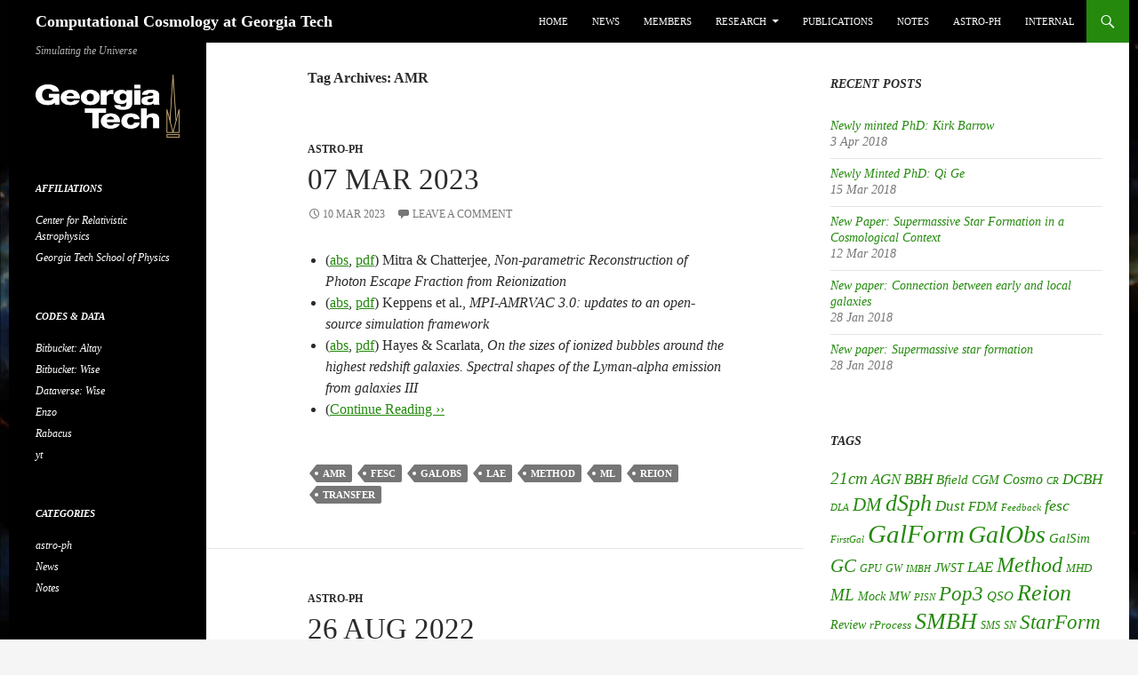

--- FILE ---
content_type: text/html; charset=UTF-8
request_url: https://cosmo.gatech.edu/tag/amr/
body_size: 13699
content:
<!DOCTYPE html>
<html lang="en">
<head>
	<meta charset="UTF-8">
	<meta name="viewport" content="width=device-width, initial-scale=1.0">
	<title>AMR | Computational Cosmology at Georgia Tech</title>
	<link rel="profile" href="https://gmpg.org/xfn/11">
	<link rel="pingback" href="https://cosmo.gatech.edu/xmlrpc.php">
	<meta name='robots' content='max-image-preview:large' />
<link rel='dns-prefetch' href='//platform-api.sharethis.com' />
<link rel="alternate" type="application/rss+xml" title="Computational Cosmology at Georgia Tech &raquo; Feed" href="https://cosmo.gatech.edu/feed/" />
<link rel="alternate" type="application/rss+xml" title="Computational Cosmology at Georgia Tech &raquo; Comments Feed" href="https://cosmo.gatech.edu/comments/feed/" />
<link rel="alternate" type="application/rss+xml" title="Computational Cosmology at Georgia Tech &raquo; AMR Tag Feed" href="https://cosmo.gatech.edu/tag/amr/feed/" />
<style id='wp-img-auto-sizes-contain-inline-css'>
img:is([sizes=auto i],[sizes^="auto," i]){contain-intrinsic-size:3000px 1500px}
/*# sourceURL=wp-img-auto-sizes-contain-inline-css */
</style>
<link rel='stylesheet' id='crayon-css' href='https://cosmo.gatech.edu/wp-content/plugins/crayon-syntax-highlighter/css/min/crayon.min.css?ver=_2.7.2_beta' media='all' />
<style id='wp-emoji-styles-inline-css'>

	img.wp-smiley, img.emoji {
		display: inline !important;
		border: none !important;
		box-shadow: none !important;
		height: 1em !important;
		width: 1em !important;
		margin: 0 0.07em !important;
		vertical-align: -0.1em !important;
		background: none !important;
		padding: 0 !important;
	}
/*# sourceURL=wp-emoji-styles-inline-css */
</style>
<style id='wp-block-library-inline-css'>
:root{--wp-block-synced-color:#7a00df;--wp-block-synced-color--rgb:122,0,223;--wp-bound-block-color:var(--wp-block-synced-color);--wp-editor-canvas-background:#ddd;--wp-admin-theme-color:#007cba;--wp-admin-theme-color--rgb:0,124,186;--wp-admin-theme-color-darker-10:#006ba1;--wp-admin-theme-color-darker-10--rgb:0,107,160.5;--wp-admin-theme-color-darker-20:#005a87;--wp-admin-theme-color-darker-20--rgb:0,90,135;--wp-admin-border-width-focus:2px}@media (min-resolution:192dpi){:root{--wp-admin-border-width-focus:1.5px}}.wp-element-button{cursor:pointer}:root .has-very-light-gray-background-color{background-color:#eee}:root .has-very-dark-gray-background-color{background-color:#313131}:root .has-very-light-gray-color{color:#eee}:root .has-very-dark-gray-color{color:#313131}:root .has-vivid-green-cyan-to-vivid-cyan-blue-gradient-background{background:linear-gradient(135deg,#00d084,#0693e3)}:root .has-purple-crush-gradient-background{background:linear-gradient(135deg,#34e2e4,#4721fb 50%,#ab1dfe)}:root .has-hazy-dawn-gradient-background{background:linear-gradient(135deg,#faaca8,#dad0ec)}:root .has-subdued-olive-gradient-background{background:linear-gradient(135deg,#fafae1,#67a671)}:root .has-atomic-cream-gradient-background{background:linear-gradient(135deg,#fdd79a,#004a59)}:root .has-nightshade-gradient-background{background:linear-gradient(135deg,#330968,#31cdcf)}:root .has-midnight-gradient-background{background:linear-gradient(135deg,#020381,#2874fc)}:root{--wp--preset--font-size--normal:16px;--wp--preset--font-size--huge:42px}.has-regular-font-size{font-size:1em}.has-larger-font-size{font-size:2.625em}.has-normal-font-size{font-size:var(--wp--preset--font-size--normal)}.has-huge-font-size{font-size:var(--wp--preset--font-size--huge)}.has-text-align-center{text-align:center}.has-text-align-left{text-align:left}.has-text-align-right{text-align:right}.has-fit-text{white-space:nowrap!important}#end-resizable-editor-section{display:none}.aligncenter{clear:both}.items-justified-left{justify-content:flex-start}.items-justified-center{justify-content:center}.items-justified-right{justify-content:flex-end}.items-justified-space-between{justify-content:space-between}.screen-reader-text{border:0;clip-path:inset(50%);height:1px;margin:-1px;overflow:hidden;padding:0;position:absolute;width:1px;word-wrap:normal!important}.screen-reader-text:focus{background-color:#ddd;clip-path:none;color:#444;display:block;font-size:1em;height:auto;left:5px;line-height:normal;padding:15px 23px 14px;text-decoration:none;top:5px;width:auto;z-index:100000}html :where(.has-border-color){border-style:solid}html :where([style*=border-top-color]){border-top-style:solid}html :where([style*=border-right-color]){border-right-style:solid}html :where([style*=border-bottom-color]){border-bottom-style:solid}html :where([style*=border-left-color]){border-left-style:solid}html :where([style*=border-width]){border-style:solid}html :where([style*=border-top-width]){border-top-style:solid}html :where([style*=border-right-width]){border-right-style:solid}html :where([style*=border-bottom-width]){border-bottom-style:solid}html :where([style*=border-left-width]){border-left-style:solid}html :where(img[class*=wp-image-]){height:auto;max-width:100%}:where(figure){margin:0 0 1em}html :where(.is-position-sticky){--wp-admin--admin-bar--position-offset:var(--wp-admin--admin-bar--height,0px)}@media screen and (max-width:600px){html :where(.is-position-sticky){--wp-admin--admin-bar--position-offset:0px}}

/*# sourceURL=wp-block-library-inline-css */
</style><style id='global-styles-inline-css'>
:root{--wp--preset--aspect-ratio--square: 1;--wp--preset--aspect-ratio--4-3: 4/3;--wp--preset--aspect-ratio--3-4: 3/4;--wp--preset--aspect-ratio--3-2: 3/2;--wp--preset--aspect-ratio--2-3: 2/3;--wp--preset--aspect-ratio--16-9: 16/9;--wp--preset--aspect-ratio--9-16: 9/16;--wp--preset--color--black: #000000;--wp--preset--color--cyan-bluish-gray: #abb8c3;--wp--preset--color--white: #fff;--wp--preset--color--pale-pink: #f78da7;--wp--preset--color--vivid-red: #cf2e2e;--wp--preset--color--luminous-vivid-orange: #ff6900;--wp--preset--color--luminous-vivid-amber: #fcb900;--wp--preset--color--light-green-cyan: #7bdcb5;--wp--preset--color--vivid-green-cyan: #00d084;--wp--preset--color--pale-cyan-blue: #8ed1fc;--wp--preset--color--vivid-cyan-blue: #0693e3;--wp--preset--color--vivid-purple: #9b51e0;--wp--preset--color--green: #24890d;--wp--preset--color--dark-gray: #2b2b2b;--wp--preset--color--medium-gray: #767676;--wp--preset--color--light-gray: #f5f5f5;--wp--preset--gradient--vivid-cyan-blue-to-vivid-purple: linear-gradient(135deg,rgb(6,147,227) 0%,rgb(155,81,224) 100%);--wp--preset--gradient--light-green-cyan-to-vivid-green-cyan: linear-gradient(135deg,rgb(122,220,180) 0%,rgb(0,208,130) 100%);--wp--preset--gradient--luminous-vivid-amber-to-luminous-vivid-orange: linear-gradient(135deg,rgb(252,185,0) 0%,rgb(255,105,0) 100%);--wp--preset--gradient--luminous-vivid-orange-to-vivid-red: linear-gradient(135deg,rgb(255,105,0) 0%,rgb(207,46,46) 100%);--wp--preset--gradient--very-light-gray-to-cyan-bluish-gray: linear-gradient(135deg,rgb(238,238,238) 0%,rgb(169,184,195) 100%);--wp--preset--gradient--cool-to-warm-spectrum: linear-gradient(135deg,rgb(74,234,220) 0%,rgb(151,120,209) 20%,rgb(207,42,186) 40%,rgb(238,44,130) 60%,rgb(251,105,98) 80%,rgb(254,248,76) 100%);--wp--preset--gradient--blush-light-purple: linear-gradient(135deg,rgb(255,206,236) 0%,rgb(152,150,240) 100%);--wp--preset--gradient--blush-bordeaux: linear-gradient(135deg,rgb(254,205,165) 0%,rgb(254,45,45) 50%,rgb(107,0,62) 100%);--wp--preset--gradient--luminous-dusk: linear-gradient(135deg,rgb(255,203,112) 0%,rgb(199,81,192) 50%,rgb(65,88,208) 100%);--wp--preset--gradient--pale-ocean: linear-gradient(135deg,rgb(255,245,203) 0%,rgb(182,227,212) 50%,rgb(51,167,181) 100%);--wp--preset--gradient--electric-grass: linear-gradient(135deg,rgb(202,248,128) 0%,rgb(113,206,126) 100%);--wp--preset--gradient--midnight: linear-gradient(135deg,rgb(2,3,129) 0%,rgb(40,116,252) 100%);--wp--preset--font-size--small: 13px;--wp--preset--font-size--medium: 20px;--wp--preset--font-size--large: 36px;--wp--preset--font-size--x-large: 42px;--wp--preset--spacing--20: 0.44rem;--wp--preset--spacing--30: 0.67rem;--wp--preset--spacing--40: 1rem;--wp--preset--spacing--50: 1.5rem;--wp--preset--spacing--60: 2.25rem;--wp--preset--spacing--70: 3.38rem;--wp--preset--spacing--80: 5.06rem;--wp--preset--shadow--natural: 6px 6px 9px rgba(0, 0, 0, 0.2);--wp--preset--shadow--deep: 12px 12px 50px rgba(0, 0, 0, 0.4);--wp--preset--shadow--sharp: 6px 6px 0px rgba(0, 0, 0, 0.2);--wp--preset--shadow--outlined: 6px 6px 0px -3px rgb(255, 255, 255), 6px 6px rgb(0, 0, 0);--wp--preset--shadow--crisp: 6px 6px 0px rgb(0, 0, 0);}:where(.is-layout-flex){gap: 0.5em;}:where(.is-layout-grid){gap: 0.5em;}body .is-layout-flex{display: flex;}.is-layout-flex{flex-wrap: wrap;align-items: center;}.is-layout-flex > :is(*, div){margin: 0;}body .is-layout-grid{display: grid;}.is-layout-grid > :is(*, div){margin: 0;}:where(.wp-block-columns.is-layout-flex){gap: 2em;}:where(.wp-block-columns.is-layout-grid){gap: 2em;}:where(.wp-block-post-template.is-layout-flex){gap: 1.25em;}:where(.wp-block-post-template.is-layout-grid){gap: 1.25em;}.has-black-color{color: var(--wp--preset--color--black) !important;}.has-cyan-bluish-gray-color{color: var(--wp--preset--color--cyan-bluish-gray) !important;}.has-white-color{color: var(--wp--preset--color--white) !important;}.has-pale-pink-color{color: var(--wp--preset--color--pale-pink) !important;}.has-vivid-red-color{color: var(--wp--preset--color--vivid-red) !important;}.has-luminous-vivid-orange-color{color: var(--wp--preset--color--luminous-vivid-orange) !important;}.has-luminous-vivid-amber-color{color: var(--wp--preset--color--luminous-vivid-amber) !important;}.has-light-green-cyan-color{color: var(--wp--preset--color--light-green-cyan) !important;}.has-vivid-green-cyan-color{color: var(--wp--preset--color--vivid-green-cyan) !important;}.has-pale-cyan-blue-color{color: var(--wp--preset--color--pale-cyan-blue) !important;}.has-vivid-cyan-blue-color{color: var(--wp--preset--color--vivid-cyan-blue) !important;}.has-vivid-purple-color{color: var(--wp--preset--color--vivid-purple) !important;}.has-black-background-color{background-color: var(--wp--preset--color--black) !important;}.has-cyan-bluish-gray-background-color{background-color: var(--wp--preset--color--cyan-bluish-gray) !important;}.has-white-background-color{background-color: var(--wp--preset--color--white) !important;}.has-pale-pink-background-color{background-color: var(--wp--preset--color--pale-pink) !important;}.has-vivid-red-background-color{background-color: var(--wp--preset--color--vivid-red) !important;}.has-luminous-vivid-orange-background-color{background-color: var(--wp--preset--color--luminous-vivid-orange) !important;}.has-luminous-vivid-amber-background-color{background-color: var(--wp--preset--color--luminous-vivid-amber) !important;}.has-light-green-cyan-background-color{background-color: var(--wp--preset--color--light-green-cyan) !important;}.has-vivid-green-cyan-background-color{background-color: var(--wp--preset--color--vivid-green-cyan) !important;}.has-pale-cyan-blue-background-color{background-color: var(--wp--preset--color--pale-cyan-blue) !important;}.has-vivid-cyan-blue-background-color{background-color: var(--wp--preset--color--vivid-cyan-blue) !important;}.has-vivid-purple-background-color{background-color: var(--wp--preset--color--vivid-purple) !important;}.has-black-border-color{border-color: var(--wp--preset--color--black) !important;}.has-cyan-bluish-gray-border-color{border-color: var(--wp--preset--color--cyan-bluish-gray) !important;}.has-white-border-color{border-color: var(--wp--preset--color--white) !important;}.has-pale-pink-border-color{border-color: var(--wp--preset--color--pale-pink) !important;}.has-vivid-red-border-color{border-color: var(--wp--preset--color--vivid-red) !important;}.has-luminous-vivid-orange-border-color{border-color: var(--wp--preset--color--luminous-vivid-orange) !important;}.has-luminous-vivid-amber-border-color{border-color: var(--wp--preset--color--luminous-vivid-amber) !important;}.has-light-green-cyan-border-color{border-color: var(--wp--preset--color--light-green-cyan) !important;}.has-vivid-green-cyan-border-color{border-color: var(--wp--preset--color--vivid-green-cyan) !important;}.has-pale-cyan-blue-border-color{border-color: var(--wp--preset--color--pale-cyan-blue) !important;}.has-vivid-cyan-blue-border-color{border-color: var(--wp--preset--color--vivid-cyan-blue) !important;}.has-vivid-purple-border-color{border-color: var(--wp--preset--color--vivid-purple) !important;}.has-vivid-cyan-blue-to-vivid-purple-gradient-background{background: var(--wp--preset--gradient--vivid-cyan-blue-to-vivid-purple) !important;}.has-light-green-cyan-to-vivid-green-cyan-gradient-background{background: var(--wp--preset--gradient--light-green-cyan-to-vivid-green-cyan) !important;}.has-luminous-vivid-amber-to-luminous-vivid-orange-gradient-background{background: var(--wp--preset--gradient--luminous-vivid-amber-to-luminous-vivid-orange) !important;}.has-luminous-vivid-orange-to-vivid-red-gradient-background{background: var(--wp--preset--gradient--luminous-vivid-orange-to-vivid-red) !important;}.has-very-light-gray-to-cyan-bluish-gray-gradient-background{background: var(--wp--preset--gradient--very-light-gray-to-cyan-bluish-gray) !important;}.has-cool-to-warm-spectrum-gradient-background{background: var(--wp--preset--gradient--cool-to-warm-spectrum) !important;}.has-blush-light-purple-gradient-background{background: var(--wp--preset--gradient--blush-light-purple) !important;}.has-blush-bordeaux-gradient-background{background: var(--wp--preset--gradient--blush-bordeaux) !important;}.has-luminous-dusk-gradient-background{background: var(--wp--preset--gradient--luminous-dusk) !important;}.has-pale-ocean-gradient-background{background: var(--wp--preset--gradient--pale-ocean) !important;}.has-electric-grass-gradient-background{background: var(--wp--preset--gradient--electric-grass) !important;}.has-midnight-gradient-background{background: var(--wp--preset--gradient--midnight) !important;}.has-small-font-size{font-size: var(--wp--preset--font-size--small) !important;}.has-medium-font-size{font-size: var(--wp--preset--font-size--medium) !important;}.has-large-font-size{font-size: var(--wp--preset--font-size--large) !important;}.has-x-large-font-size{font-size: var(--wp--preset--font-size--x-large) !important;}
/*# sourceURL=global-styles-inline-css */
</style>

<style id='classic-theme-styles-inline-css'>
/*! This file is auto-generated */
.wp-block-button__link{color:#fff;background-color:#32373c;border-radius:9999px;box-shadow:none;text-decoration:none;padding:calc(.667em + 2px) calc(1.333em + 2px);font-size:1.125em}.wp-block-file__button{background:#32373c;color:#fff;text-decoration:none}
/*# sourceURL=/wp-includes/css/classic-themes.min.css */
</style>
<link rel='stylesheet' id='aptf-bxslider-css' href='https://cosmo.gatech.edu/wp-content/plugins/accesspress-twitter-feed/css/jquery.bxslider.css?ver=1.6.9' media='all' />
<link rel='stylesheet' id='aptf-front-css-css' href='https://cosmo.gatech.edu/wp-content/plugins/accesspress-twitter-feed/css/frontend.css?ver=1.6.9' media='all' />
<link rel='stylesheet' id='aptf-font-css-css' href='https://cosmo.gatech.edu/wp-content/plugins/accesspress-twitter-feed/css/fonts.css?ver=1.6.9' media='all' />
<link rel='stylesheet' id='cptch_stylesheet-css' href='https://cosmo.gatech.edu/wp-content/plugins/captcha/css/front_end_style.css?ver=4.4.5' media='all' />
<link rel='stylesheet' id='dashicons-css' href='https://cosmo.gatech.edu/wp-includes/css/dashicons.min.css?ver=6.9' media='all' />
<link rel='stylesheet' id='cptch_desktop_style-css' href='https://cosmo.gatech.edu/wp-content/plugins/captcha/css/desktop_style.css?ver=4.4.5' media='all' />
<link rel='stylesheet' id='twentyfourteen-lato-css' href='https://cosmo.gatech.edu/wp-content/themes/twentyfourteen/fonts/font-lato.css?ver=20230328' media='all' />
<link rel='stylesheet' id='genericons-css' href='https://cosmo.gatech.edu/wp-content/themes/twentyfourteen/genericons/genericons.css?ver=20251101' media='all' />
<link rel='stylesheet' id='twentyfourteen-style-css' href='https://cosmo.gatech.edu/wp-content/themes/twentyfourteen-child/style.css?ver=20251202' media='all' />
<link rel='stylesheet' id='twentyfourteen-block-style-css' href='https://cosmo.gatech.edu/wp-content/themes/twentyfourteen/css/blocks.css?ver=20250715' media='all' />
<script src="https://cosmo.gatech.edu/wp-includes/js/jquery/jquery.min.js?ver=3.7.1" id="jquery-core-js"></script>
<script src="https://cosmo.gatech.edu/wp-includes/js/jquery/jquery-migrate.min.js?ver=3.4.1" id="jquery-migrate-js"></script>
<script id="crayon_js-js-extra">
var CrayonSyntaxSettings = {"version":"_2.7.2_beta","is_admin":"0","ajaxurl":"https://cosmo.gatech.edu/wp-admin/admin-ajax.php","prefix":"crayon-","setting":"crayon-setting","selected":"crayon-setting-selected","changed":"crayon-setting-changed","special":"crayon-setting-special","orig_value":"data-orig-value","debug":""};
var CrayonSyntaxStrings = {"copy":"Press %s to Copy, %s to Paste","minimize":"Click To Expand Code"};
//# sourceURL=crayon_js-js-extra
</script>
<script src="https://cosmo.gatech.edu/wp-content/plugins/crayon-syntax-highlighter/js/min/crayon.min.js?ver=_2.7.2_beta" id="crayon_js-js"></script>
<script src="https://cosmo.gatech.edu/wp-content/plugins/accesspress-twitter-feed/js/jquery.bxslider.min.js?ver=1.6.9" id="aptf-bxslider-js"></script>
<script src="https://cosmo.gatech.edu/wp-content/plugins/accesspress-twitter-feed/js/frontend.js?ver=1.6.9" id="aptf-front-js-js"></script>
<script src="https://cosmo.gatech.edu/wp-content/themes/twentyfourteen/js/functions.js?ver=20250729" id="twentyfourteen-script-js" defer data-wp-strategy="defer"></script>
<script src="//platform-api.sharethis.com/js/sharethis.js#source=googleanalytics-wordpress#product=ga&amp;property=6023dfd31f03dd0011f25a5f" id="googleanalytics-platform-sharethis-js"></script>
<link rel="https://api.w.org/" href="https://cosmo.gatech.edu/wp-json/" /><link rel="alternate" title="JSON" type="application/json" href="https://cosmo.gatech.edu/wp-json/wp/v2/tags/65" /><link rel="EditURI" type="application/rsd+xml" title="RSD" href="https://cosmo.gatech.edu/xmlrpc.php?rsd" />
<meta name="generator" content="WordPress 6.9" />
<style id="fourteen-colors" type="text/css"></style>    <style>@media screen and (min-width: 783px){.primary-navigation{float: right;margin-left: 20px;}a { transition: all .5s ease; }}</style>
    <style>.site {margin: 0 auto;max-width: 1260px;width: 100%;}.site-header{max-width: 1260px;}
		@media screen and (min-width: 1110px) {.archive-header,.comments-area,.image-navigation,.page-header,.page-content,.post-navigation,.site-content .entry-header,
	    .site-content .entry-content,.site-content .entry-summary,.site-content footer.entry-meta{padding-left: 55px;}}</style>
    <style>
	    .site-content .entry-header,.site-content .entry-content,.site-content .entry-summary,.site-content .entry-meta,.page-content 
		{max-width: 474px;}.comments-area{max-width: 474px;}.post-navigation, .image-navigation{max-width: 474px;}</style>
    <style>.content-area{padding-top: 28px;}.content-sidebar{padding-top: 28px;}
		@media screen and (min-width: 846px) {.content-area,.content-sidebar{padding-top: 28px;}}</style>
    <style>.content-sidebar .widget .widget-title{border-top: 0;}</style>
    <style>.hentry{max-width: 1038px;}
	    img.size-full,img.size-large,.wp-post-image,.post-thumbnail img,.site-content .post-thumbnail img{max-height: 572px;}
	</style>
	
    <style>
		.slider .featured-content .hentry{max-height: 500px;}.slider .featured-content{max-width: 1600px;
		margin: 0px auto;}.slider .featured-content .post-thumbnail img{max-width: 1600px;width: 100%;}
		.slider .featured-content .post-thumbnail{background:none;}.slider .featured-content a.post-thumbnail:hover{background-color:transparent;}
	</style>
<script>
(function() {
	(function (i, s, o, g, r, a, m) {
		i['GoogleAnalyticsObject'] = r;
		i[r] = i[r] || function () {
				(i[r].q = i[r].q || []).push(arguments)
			}, i[r].l = 1 * new Date();
		a = s.createElement(o),
			m = s.getElementsByTagName(o)[0];
		a.async = 1;
		a.src = g;
		m.parentNode.insertBefore(a, m)
	})(window, document, 'script', 'https://google-analytics.com/analytics.js', 'ga');

	ga('create', 'UA-255404-2', 'auto');
			ga('send', 'pageview');
	})();
</script>
<script type="text/javascript" src="https://cosmo.gatech.edu/wp-content/plugins/si-captcha-for-wordpress/captcha/si_captcha.js?ver=1765639120"></script>
<!-- begin SI CAPTCHA Anti-Spam - login/register form style -->
<style type="text/css">
.si_captcha_small { width:175px; height:45px; padding-top:10px; padding-bottom:10px; }
.si_captcha_large { width:250px; height:60px; padding-top:10px; padding-bottom:10px; }
img#si_image_com { border-style:none; margin:0; padding-right:5px; float:left; }
img#si_image_reg { border-style:none; margin:0; padding-right:5px; float:left; }
img#si_image_log { border-style:none; margin:0; padding-right:5px; float:left; }
img#si_image_side_login { border-style:none; margin:0; padding-right:5px; float:left; }
img#si_image_checkout { border-style:none; margin:0; padding-right:5px; float:left; }
img#si_image_jetpack { border-style:none; margin:0; padding-right:5px; float:left; }
img#si_image_bbpress_topic { border-style:none; margin:0; padding-right:5px; float:left; }
.si_captcha_refresh { border-style:none; margin:0; vertical-align:bottom; }
div#si_captcha_input { display:block; padding-top:15px; padding-bottom:5px; }
label#si_captcha_code_label { margin:0; }
input#si_captcha_code_input { width:65px; }
p#si_captcha_code_p { clear: left; padding-top:10px; }
.si-captcha-jetpack-error { color:#DC3232; }
</style>
<!-- end SI CAPTCHA Anti-Spam - login/register form style -->
<style id="custom-background-css">
body.custom-background { background-image: url("https://cosmo.gatech.edu/wp-uploads/localhost/2014/03/Reion512_1080px2.jpg"); background-position: left top; background-size: auto; background-repeat: repeat; background-attachment: fixed; }
</style>
	
<!-- Styles cached and displayed inline for speed. Generated by http://stylesplugin.com -->
<style type="text/css" id="styles-plugin-css">
@import '//fonts.googleapis.com/css?family=Roboto\3a100,100italic,300,300italic,regular,italic,500,500italic,700,700italic,900,900italic';.styles #page{font-family:Roboto}
</style>
<link rel='stylesheet' id='js-archive-list-css' href='https://cosmo.gatech.edu/wp-content/plugins/jquery-archive-list-widget/assets/css/jal.css?ver=6.1.6' media='all' />
</head>

<body class="archive tag tag-amr tag-65 custom-background wp-embed-responsive wp-theme-twentyfourteen wp-child-theme-twentyfourteen-child styles masthead-fixed list-view">
<a class="screen-reader-text skip-link" href="#content">
	Skip to content</a>
<div id="page" class="hfeed site">
		
	<header id="masthead" class="site-header">
		<div class="header-main">
							<h1 class="site-title"><a href="https://cosmo.gatech.edu/" rel="home" >Computational Cosmology at Georgia Tech</a></h1>
			
			<div class="search-toggle">
				<a href="#search-container" class="screen-reader-text" aria-expanded="false" aria-controls="search-container">
					Search				</a>
			</div>

			<nav id="primary-navigation" class="site-navigation primary-navigation">
				<button class="menu-toggle">Primary Menu</button>
				<div class="menu-astro-ph-container"><ul id="primary-menu" class="nav-menu"><li id="menu-item-43" class="menu-item menu-item-type-custom menu-item-object-custom menu-item-home menu-item-43"><a href="http://cosmo.gatech.edu">Home</a></li>
<li id="menu-item-381" class="menu-item menu-item-type-taxonomy menu-item-object-category menu-item-381"><a href="https://cosmo.gatech.edu/category/news/">News</a></li>
<li id="menu-item-119" class="menu-item menu-item-type-post_type menu-item-object-page menu-item-119"><a href="https://cosmo.gatech.edu/members/">Members</a></li>
<li id="menu-item-40" class="menu-item menu-item-type-post_type menu-item-object-page menu-item-has-children menu-item-40"><a href="https://cosmo.gatech.edu/research/">Research</a>
<ul class="sub-menu">
	<li id="menu-item-215" class="menu-item menu-item-type-post_type menu-item-object-page menu-item-215"><a href="https://cosmo.gatech.edu/research/the-first-stars-formation-and-feedback/">The first stars: formation and feedback</a></li>
	<li id="menu-item-220" class="menu-item menu-item-type-post_type menu-item-object-page menu-item-220"><a href="https://cosmo.gatech.edu/research/dwarf-galaxy-formation-and-evolution/">Dwarf galaxy formation and evolution</a></li>
	<li id="menu-item-223" class="menu-item menu-item-type-post_type menu-item-object-page menu-item-223"><a href="https://cosmo.gatech.edu/research/black-hole-growth-in-the-early-universe/">Black hole growth in the early universe</a></li>
	<li id="menu-item-237" class="menu-item menu-item-type-post_type menu-item-object-page menu-item-237"><a href="https://cosmo.gatech.edu/research/radiation-transport/">Radiation transport</a></li>
	<li id="menu-item-236" class="menu-item menu-item-type-post_type menu-item-object-page menu-item-236"><a href="https://cosmo.gatech.edu/research/photo-realistic-visualization/">Photo-realistic visualization</a></li>
</ul>
</li>
<li id="menu-item-194" class="menu-item menu-item-type-post_type menu-item-object-page menu-item-194"><a href="https://cosmo.gatech.edu/publications/">Publications</a></li>
<li id="menu-item-380" class="menu-item menu-item-type-taxonomy menu-item-object-category menu-item-380"><a href="https://cosmo.gatech.edu/category/notes/">Notes</a></li>
<li id="menu-item-39" class="menu-item menu-item-type-taxonomy menu-item-object-category menu-item-39"><a href="https://cosmo.gatech.edu/category/astro-ph/">astro-ph</a></li>
<li id="menu-item-42" class="menu-item menu-item-type-post_type menu-item-object-page menu-item-42"><a href="http://cosmo.gatech.edu?page_id=26">Internal</a></li>
</ul></div>			</nav>
		</div>

		<div id="search-container" class="search-box-wrapper hide">
			<div class="search-box">
				<form role="search" method="get" class="search-form" action="https://cosmo.gatech.edu/">
				<label>
					<span class="screen-reader-text">Search for:</span>
					<input type="search" class="search-field" placeholder="Search &hellip;" value="" name="s" />
				</label>
				<input type="submit" class="search-submit" value="Search" />
			</form>			</div>
		</div>
	</header><!-- #masthead -->

	<div id="main" class="site-main">

	<section id="primary" class="content-area">
		<div id="content" class="site-content" role="main">

			
			<header class="archive-header">
				<h1 class="archive-title">
				Tag Archives: AMR				</h1>

							</header><!-- .archive-header -->

				
<article id="post-6994" class="post-6994 post type-post status-publish format-standard hentry category-astro-ph tag-amr tag-fesc tag-galobs tag-lae tag-method tag-ml tag-reion tag-transfer">
	
	<header class="entry-header">
				<div class="entry-meta">
			<span class="cat-links"><a href="https://cosmo.gatech.edu/category/astro-ph/" rel="category tag">astro-ph</a></span>
		</div>
			<h1 class="entry-title"><a href="https://cosmo.gatech.edu/2023/03/07-mar-2023/" rel="bookmark">07 Mar 2023</a></h1>
		<div class="entry-meta">
			<span class="entry-date"><a href="https://cosmo.gatech.edu/2023/03/07-mar-2023/" rel="bookmark"><time class="entry-date" datetime="2023-03-10T08:28:18-05:00">10 Mar 2023</time></a></span> <span class="byline"><span class="author vcard"><a class="url fn n" href="https://cosmo.gatech.edu/author/jwise/" rel="author">John Wise</a></span></span>			<span class="comments-link"><a href="https://cosmo.gatech.edu/2023/03/07-mar-2023/#respond">Leave a comment</a></span>
						</div><!-- .entry-meta -->
	</header><!-- .entry-header -->

		<div class="entry-content">
		<ul>
	<li>(<a href="http://arxiv.org/abs/2303.02704">abs</a>, <a href="https://arxiv.org/pdf/2303.02704">pdf</a>) Mitra & Chatterjee, <em>Non-parametric Reconstruction of Photon Escape Fraction from Reionization</em></li>
	<li>(<a href="http://arxiv.org/abs/2303.03026">abs</a>, <a href="https://arxiv.org/pdf/2303.03026">pdf</a>) Keppens et al., <em>MPI-AMRVAC 3.0: updates to an open-source simulation framework</em></li>
	<li>(<a href="http://arxiv.org/abs/2303.03160">abs</a>, <a href="https://arxiv.org/pdf/2303.03160">pdf</a>) Hayes & Scarlata, <em>On the sizes of ionized bubbles around the highest redshift galaxies. Spectral shapes of the Lyman-alpha emission from galaxies III</em></li>
	<li>(<a &hellip; <a href="https://cosmo.gatech.edu/2023/03/07-mar-2023/">Continue Reading &#8250;&#8250;</a><!-- end of .read-more -->	</div><!-- .entry-content -->
	
	<footer class="entry-meta"><span class="tag-links"><a href="https://cosmo.gatech.edu/tag/amr/" rel="tag">AMR</a><a href="https://cosmo.gatech.edu/tag/fesc/" rel="tag">fesc</a><a href="https://cosmo.gatech.edu/tag/galobs/" rel="tag">GalObs</a><a href="https://cosmo.gatech.edu/tag/lae/" rel="tag">LAE</a><a href="https://cosmo.gatech.edu/tag/method/" rel="tag">Method</a><a href="https://cosmo.gatech.edu/tag/ml/" rel="tag">ML</a><a href="https://cosmo.gatech.edu/tag/reion/" rel="tag">Reion</a><a href="https://cosmo.gatech.edu/tag/transfer/" rel="tag">Transfer</a></span></footer></article><!-- #post-6994 -->

<article id="post-6789" class="post-6789 post type-post status-publish format-standard hentry category-astro-ph tag-amr">
	
	<header class="entry-header">
				<div class="entry-meta">
			<span class="cat-links"><a href="https://cosmo.gatech.edu/category/astro-ph/" rel="category tag">astro-ph</a></span>
		</div>
			<h1 class="entry-title"><a href="https://cosmo.gatech.edu/2022/08/26-aug-2022/" rel="bookmark">26 Aug 2022</a></h1>
		<div class="entry-meta">
			<span class="entry-date"><a href="https://cosmo.gatech.edu/2022/08/26-aug-2022/" rel="bookmark"><time class="entry-date" datetime="2022-08-31T17:04:35-04:00">31 Aug 2022</time></a></span> <span class="byline"><span class="author vcard"><a class="url fn n" href="https://cosmo.gatech.edu/author/jwise/" rel="author">John Wise</a></span></span>			<span class="comments-link"><a href="https://cosmo.gatech.edu/2022/08/26-aug-2022/#respond">Leave a comment</a></span>
						</div><!-- .entry-meta -->
	</header><!-- .entry-header -->

		<div class="entry-content">
		<ul>
	<li>(<a href="http://arxiv.org/abs/2208.11958">abs</a>, <a href="https://arxiv.org/pdf/2208.11958">pdf</a>) Strafella & Chapon, <em>LightAMR format standard and lossless compression algorithms for adaptive mesh refinement grids: RAMSES use case</em></li>
</ul>	</div><!-- .entry-content -->
	
	<footer class="entry-meta"><span class="tag-links"><a href="https://cosmo.gatech.edu/tag/amr/" rel="tag">AMR</a></span></footer></article><!-- #post-6789 -->

<article id="post-6580" class="post-6580 post type-post status-publish format-standard hentry category-astro-ph tag-21cm tag-amr tag-method tag-reion">
	
	<header class="entry-header">
				<div class="entry-meta">
			<span class="cat-links"><a href="https://cosmo.gatech.edu/category/astro-ph/" rel="category tag">astro-ph</a></span>
		</div>
			<h1 class="entry-title"><a href="https://cosmo.gatech.edu/2022/02/28-feb-2022/" rel="bookmark">28 Feb 2022</a></h1>
		<div class="entry-meta">
			<span class="entry-date"><a href="https://cosmo.gatech.edu/2022/02/28-feb-2022/" rel="bookmark"><time class="entry-date" datetime="2022-02-28T17:51:25-05:00">28 Feb 2022</time></a></span> <span class="byline"><span class="author vcard"><a class="url fn n" href="https://cosmo.gatech.edu/author/jwise/" rel="author">John Wise</a></span></span>			<span class="comments-link"><a href="https://cosmo.gatech.edu/2022/02/28-feb-2022/#respond">Leave a comment</a></span>
						</div><!-- .entry-meta -->
	</header><!-- .entry-header -->

		<div class="entry-content">
		<ul>
	<li>(<a href="http://arxiv.org/abs/2202.12308">abs</a>, <a href="https://arxiv.org/pdf/2202.12308">pdf</a>) Bera et al., <em>Impact of cosmic rays on the global 21-cm signal during cosmic dawn</em></li>
	<li>(<a href="http://arxiv.org/abs/2202.12309">abs</a>, <a href="https://arxiv.org/pdf/2202.12309">pdf</a>) Grete et al., <em>Parthenon -- a performance portable block-structured adaptive mesh refinement framework</em></li>
</ul>	</div><!-- .entry-content -->
	
	<footer class="entry-meta"><span class="tag-links"><a href="https://cosmo.gatech.edu/tag/21cm/" rel="tag">21cm</a><a href="https://cosmo.gatech.edu/tag/amr/" rel="tag">AMR</a><a href="https://cosmo.gatech.edu/tag/method/" rel="tag">Method</a><a href="https://cosmo.gatech.edu/tag/reion/" rel="tag">Reion</a></span></footer></article><!-- #post-6580 -->

<article id="post-5590" class="post-5590 post type-post status-publish format-standard hentry category-astro-ph tag-21cm tag-amr tag-cgm tag-exascale tag-galform tag-ml tag-reion tag-sn tag-transfer">
	
	<header class="entry-header">
				<div class="entry-meta">
			<span class="cat-links"><a href="https://cosmo.gatech.edu/category/astro-ph/" rel="category tag">astro-ph</a></span>
		</div>
			<h1 class="entry-title"><a href="https://cosmo.gatech.edu/2020/03/20-mar-2020/" rel="bookmark">20 Mar 2020</a></h1>
		<div class="entry-meta">
			<span class="entry-date"><a href="https://cosmo.gatech.edu/2020/03/20-mar-2020/" rel="bookmark"><time class="entry-date" datetime="2020-03-20T04:13:14-04:00">20 Mar 2020</time></a></span> <span class="byline"><span class="author vcard"><a class="url fn n" href="https://cosmo.gatech.edu/author/jwise/" rel="author">John Wise</a></span></span>			<span class="comments-link"><a href="https://cosmo.gatech.edu/2020/03/20-mar-2020/#respond">Leave a comment</a></span>
						</div><!-- .entry-meta -->
	</header><!-- .entry-header -->

		<div class="entry-content">
		<ul>
	<li>(<a href="http://arxiv.org/abs/2003.8390">abs</a>, <a href="https://arxiv.org/pdf/2003.08390">pdf</a>) Fielding et al., <em>Multiphase Gas and the Fractal Nature of Radiative Turbulent Mixing Layers</em></li>
	<li>(<a href="http://arxiv.org/abs/2003.8552">abs</a>, <a href="https://arxiv.org/pdf/2003.08552">pdf</a>) Nasirudin et al., <em>The Impact of Realistic Foreground and Instrument Models on 21cm Epoch of Reionization Experiments</em></li>
	<li>(<a href="http://arxiv.org/abs/2003.8630">abs</a>, <a href="https://arxiv.org/pdf/2003.08630">pdf</a>) Harada et al., <em>The Boltzmann-radiation-hydrodynamics Simulations of the Core-collapse Supernova with the Different Equations &hellip; <a href="https://cosmo.gatech.edu/2020/03/20-mar-2020/">Continue Reading &#8250;&#8250;</a><!-- end of .read-more -->	</div><!-- .entry-content -->
	
	<footer class="entry-meta"><span class="tag-links"><a href="https://cosmo.gatech.edu/tag/21cm/" rel="tag">21cm</a><a href="https://cosmo.gatech.edu/tag/amr/" rel="tag">AMR</a><a href="https://cosmo.gatech.edu/tag/cgm/" rel="tag">CGM</a><a href="https://cosmo.gatech.edu/tag/exascale/" rel="tag">Exascale</a><a href="https://cosmo.gatech.edu/tag/galform/" rel="tag">GalForm</a><a href="https://cosmo.gatech.edu/tag/ml/" rel="tag">ML</a><a href="https://cosmo.gatech.edu/tag/reion/" rel="tag">Reion</a><a href="https://cosmo.gatech.edu/tag/sn/" rel="tag">SN</a><a href="https://cosmo.gatech.edu/tag/transfer/" rel="tag">Transfer</a></span></footer></article><!-- #post-5590 -->

<article id="post-4755" class="post-4755 post type-post status-publish format-standard hentry category-astro-ph tag-amr tag-gw tag-method tag-pop3 tag-smbh tag-starform">
	
	<header class="entry-header">
				<div class="entry-meta">
			<span class="cat-links"><a href="https://cosmo.gatech.edu/category/astro-ph/" rel="category tag">astro-ph</a></span>
		</div>
			<h1 class="entry-title"><a href="https://cosmo.gatech.edu/2018/07/19-jul-2018/" rel="bookmark">19 Jul 2018</a></h1>
		<div class="entry-meta">
			<span class="entry-date"><a href="https://cosmo.gatech.edu/2018/07/19-jul-2018/" rel="bookmark"><time class="entry-date" datetime="2018-07-18T23:08:55-04:00">18 Jul 2018</time></a></span> <span class="byline"><span class="author vcard"><a class="url fn n" href="https://cosmo.gatech.edu/author/jwise/" rel="author">John Wise</a></span></span>			<span class="comments-link"><a href="https://cosmo.gatech.edu/2018/07/19-jul-2018/#respond">Leave a comment</a></span>
						</div><!-- .entry-meta -->
	</header><!-- .entry-header -->

		<div class="entry-content">
		<ul>
	<li>(<a href="http://arxiv.org/abs/1807.6593">abs</a>, <a href="http://arxiv.org/pdf/1807.06593">pdf</a>) Katz, <em>Black Hole Formation in the First Stellar Clusters</em></li>
	<li>(<a href="http://arxiv.org/abs/1807.6597">abs</a>, <a href="http://arxiv.org/pdf/1807.06597">pdf</a>) Bhandare et al., <em>First Core Properties: From Low- to High-mass Star Formation</em></li>
	<li>(<a href="http://arxiv.org/abs/1807.6967">abs</a>, <a href="http://arxiv.org/pdf/1807.06967">pdf</a>) Colpi, <em>Probing the formation of the seeds of supermassive black holes with gravitational waves</em></li>
	<li>(<a href="http://arxiv.org/abs/1807.6128">abs</a>, <a href="http://arxiv.org/pdf/1807.06128">pdf</a>) Fernando et al., <em>Massively Parallel Simulations of &hellip; <a href="https://cosmo.gatech.edu/2018/07/19-jul-2018/">Continue Reading &#8250;&#8250;</a><!-- end of .read-more -->	</div><!-- .entry-content -->
	
	<footer class="entry-meta"><span class="tag-links"><a href="https://cosmo.gatech.edu/tag/amr/" rel="tag">AMR</a><a href="https://cosmo.gatech.edu/tag/gw/" rel="tag">GW</a><a href="https://cosmo.gatech.edu/tag/method/" rel="tag">Method</a><a href="https://cosmo.gatech.edu/tag/pop3/" rel="tag">Pop3</a><a href="https://cosmo.gatech.edu/tag/smbh/" rel="tag">SMBH</a><a href="https://cosmo.gatech.edu/tag/starform/" rel="tag">StarForm</a></span></footer></article><!-- #post-4755 -->

<article id="post-4405" class="post-4405 post type-post status-publish format-standard hentry category-astro-ph tag-amr tag-dm tag-method tag-pop3 tag-reion">
	
	<header class="entry-header">
				<div class="entry-meta">
			<span class="cat-links"><a href="https://cosmo.gatech.edu/category/astro-ph/" rel="category tag">astro-ph</a></span>
		</div>
			<h1 class="entry-title"><a href="https://cosmo.gatech.edu/2017/12/20-dec-2017/" rel="bookmark">20 Dec 2017</a></h1>
		<div class="entry-meta">
			<span class="entry-date"><a href="https://cosmo.gatech.edu/2017/12/20-dec-2017/" rel="bookmark"><time class="entry-date" datetime="2017-12-19T21:33:48-05:00">19 Dec 2017</time></a></span> <span class="byline"><span class="author vcard"><a class="url fn n" href="https://cosmo.gatech.edu/author/jwise/" rel="author">John Wise</a></span></span>			<span class="comments-link"><a href="https://cosmo.gatech.edu/2017/12/20-dec-2017/#respond">Leave a comment</a></span>
						</div><!-- .entry-meta -->
	</header><!-- .entry-header -->

		<div class="entry-content">
		<ul>
	<li>(<a href="http://arxiv.org/abs/1712.06615">abs</a>, <a href="http://arxiv.org/pdf/1712.06615">pdf</a>) Buckley & Peter, <em>Gravitational probes of dark matter physics</em></li>
	<li>(<a href="http://arxiv.org/abs/1712.06619">abs</a>, <a href="http://arxiv.org/pdf/1712.06619">pdf</a>) Sharma et al., <em>The duration of reionization constrains the ionizing sources</em></li>
	<li>(<a href="http://arxiv.org/abs/1712.06912">abs</a>, <a href="http://arxiv.org/pdf/1712.06912">pdf</a>) Dutta et al., <em>Can Population III stars survive to the present day?</em></li>
	<li>(<a href="http://arxiv.org/abs/1712.07070">abs</a>, <a href="http://arxiv.org/pdf/1712.07070">pdf</a>) Schive et al., <em>GAMER-2: a GPU-accelerated adaptive mesh refinement code &hellip; <a href="https://cosmo.gatech.edu/2017/12/20-dec-2017/">Continue Reading &#8250;&#8250;</a><!-- end of .read-more -->	</div><!-- .entry-content -->
	
	<footer class="entry-meta"><span class="tag-links"><a href="https://cosmo.gatech.edu/tag/amr/" rel="tag">AMR</a><a href="https://cosmo.gatech.edu/tag/dm/" rel="tag">DM</a><a href="https://cosmo.gatech.edu/tag/method/" rel="tag">Method</a><a href="https://cosmo.gatech.edu/tag/pop3/" rel="tag">Pop3</a><a href="https://cosmo.gatech.edu/tag/reion/" rel="tag">Reion</a></span></footer></article><!-- #post-4405 -->

<article id="post-4357" class="post-4357 post type-post status-publish format-standard hentry category-astro-ph tag-amr tag-jwst tag-method tag-pop3 tag-udg">
	
	<header class="entry-header">
				<div class="entry-meta">
			<span class="cat-links"><a href="https://cosmo.gatech.edu/category/astro-ph/" rel="category tag">astro-ph</a></span>
		</div>
			<h1 class="entry-title"><a href="https://cosmo.gatech.edu/2017/11/17-nov-2017/" rel="bookmark">17 Nov 2017</a></h1>
		<div class="entry-meta">
			<span class="entry-date"><a href="https://cosmo.gatech.edu/2017/11/17-nov-2017/" rel="bookmark"><time class="entry-date" datetime="2017-11-16T20:28:22-05:00">16 Nov 2017</time></a></span> <span class="byline"><span class="author vcard"><a class="url fn n" href="https://cosmo.gatech.edu/author/jwise/" rel="author">John Wise</a></span></span>			<span class="comments-link"><a href="https://cosmo.gatech.edu/2017/11/17-nov-2017/#respond">Leave a comment</a></span>
						</div><!-- .entry-meta -->
	</header><!-- .entry-header -->

		<div class="entry-content">
		<ul>
	<li>(<a href="http://arxiv.org/abs/1711.05742">abs</a>, <a href="http://arxiv.org/pdf/1711.05742">pdf</a>) Hartwig et al., <em>Survey strategies for the first supernovae with JWST</em></li>
	<li>(<a href="http://arxiv.org/abs/1711.06074">abs</a>, <a href="http://arxiv.org/pdf/1711.06074">pdf</a>) Karachentsev et al., <em>KDG 218, a Nearby Ultra-Diffuse Galaxy</em></li>
	<li>(<a href="http://arxiv.org/abs/1711.06203">abs</a>, <a href="http://arxiv.org/pdf/1711.06203">pdf</a>) Zingale et al., <em>Meeting the Challenges of Modeling Astrophysical Thermonuclear Explosions: Castro, Maestro, and the AMReX Astrophysics Suite</em></li>
</ul>	</div><!-- .entry-content -->
	
	<footer class="entry-meta"><span class="tag-links"><a href="https://cosmo.gatech.edu/tag/amr/" rel="tag">AMR</a><a href="https://cosmo.gatech.edu/tag/jwst/" rel="tag">JWST</a><a href="https://cosmo.gatech.edu/tag/method/" rel="tag">Method</a><a href="https://cosmo.gatech.edu/tag/pop3/" rel="tag">Pop3</a><a href="https://cosmo.gatech.edu/tag/udg/" rel="tag">UDG</a></span></footer></article><!-- #post-4357 -->

<article id="post-3225" class="post-3225 post type-post status-publish format-standard hentry category-astro-ph tag-amr tag-dsph tag-galobs tag-method">
	
	<header class="entry-header">
				<div class="entry-meta">
			<span class="cat-links"><a href="https://cosmo.gatech.edu/category/astro-ph/" rel="category tag">astro-ph</a></span>
		</div>
			<h1 class="entry-title"><a href="https://cosmo.gatech.edu/2015/12/21-dec-2015/" rel="bookmark">21 Dec 2015</a></h1>
		<div class="entry-meta">
			<span class="entry-date"><a href="https://cosmo.gatech.edu/2015/12/21-dec-2015/" rel="bookmark"><time class="entry-date" datetime="2015-12-21T07:07:21-05:00">21 Dec 2015</time></a></span> <span class="byline"><span class="author vcard"><a class="url fn n" href="https://cosmo.gatech.edu/author/jwise/" rel="author">John Wise</a></span></span>			<span class="comments-link"><a href="https://cosmo.gatech.edu/2015/12/21-dec-2015/#respond">Leave a comment</a></span>
						</div><!-- .entry-meta -->
	</header><!-- .entry-header -->

		<div class="entry-content">
		<ul>
	<li>(<a href="http://arxiv.org/abs/1512.05907">abs</a>, <a href="http://arxiv.org/pdf/1512.05907">pdf</a>) Karachentsev et al., <em>Andromeda IV, a solitary gas-rich dwarf galaxy</em></li>
	<li>(<a href="http://arxiv.org/abs/1512.06099">abs</a>, <a href="http://arxiv.org/pdf/1512.06099">pdf</a>) Katz et al., <em>White Dwarf Mergers on Adaptive Meshes I. Methodology and Code Verification</em></li>
</ul>	</div><!-- .entry-content -->
	
	<footer class="entry-meta"><span class="tag-links"><a href="https://cosmo.gatech.edu/tag/amr/" rel="tag">AMR</a><a href="https://cosmo.gatech.edu/tag/dsph/" rel="tag">dSph</a><a href="https://cosmo.gatech.edu/tag/galobs/" rel="tag">GalObs</a><a href="https://cosmo.gatech.edu/tag/method/" rel="tag">Method</a></span></footer></article><!-- #post-3225 -->

<article id="post-3005" class="post-3005 post type-post status-publish format-standard hentry category-astro-ph tag-amr tag-galform tag-method tag-mock">
	
	<header class="entry-header">
				<div class="entry-meta">
			<span class="cat-links"><a href="https://cosmo.gatech.edu/category/astro-ph/" rel="category tag">astro-ph</a></span>
		</div>
			<h1 class="entry-title"><a href="https://cosmo.gatech.edu/2015/09/03-sept-2015/" rel="bookmark">03 Sept 2015</a></h1>
		<div class="entry-meta">
			<span class="entry-date"><a href="https://cosmo.gatech.edu/2015/09/03-sept-2015/" rel="bookmark"><time class="entry-date" datetime="2015-09-03T00:57:19-04:00">3 Sep 2015</time></a></span> <span class="byline"><span class="author vcard"><a class="url fn n" href="https://cosmo.gatech.edu/author/jwise/" rel="author">John Wise</a></span></span>			<span class="comments-link"><a href="https://cosmo.gatech.edu/2015/09/03-sept-2015/#respond">Leave a comment</a></span>
						</div><!-- .entry-meta -->
	</header><!-- .entry-header -->

		<div class="entry-content">
		<ul>
	<li>(<a href="http://arxiv.org/abs/1509.00800">abs</a>, <a href="http://arxiv.org/pdf/1509.00800">pdf</a>) Shimizu et al., <em>Nebular line emission from z &amp;gt; 7 galaxies in cosmological simulations: rest-frame UV to Optical lines</em></li>
	<li>(<a href="http://arxiv.org/abs/1412.0081">abs</a>, <a href="http://arxiv.org/pdf/1412.0081">pdf</a>) Zanotti et al., <em>Space-time adaptive ADER discontinuous Galerkin finite element schemes with a posteriori sub-cell finite volume limiting</em></li>
</ul>	</div><!-- .entry-content -->
	
	<footer class="entry-meta"><span class="tag-links"><a href="https://cosmo.gatech.edu/tag/amr/" rel="tag">AMR</a><a href="https://cosmo.gatech.edu/tag/galform/" rel="tag">GalForm</a><a href="https://cosmo.gatech.edu/tag/method/" rel="tag">Method</a><a href="https://cosmo.gatech.edu/tag/mock/" rel="tag">Mock</a></span></footer></article><!-- #post-3005 -->

<article id="post-2870" class="post-2870 post type-post status-publish format-standard hentry category-astro-ph tag-amr tag-method tag-smbh tag-starform">
	
	<header class="entry-header">
				<div class="entry-meta">
			<span class="cat-links"><a href="https://cosmo.gatech.edu/category/astro-ph/" rel="category tag">astro-ph</a></span>
		</div>
			<h1 class="entry-title"><a href="https://cosmo.gatech.edu/2015/06/23-jun-2015/" rel="bookmark">23 Jun 2015</a></h1>
		<div class="entry-meta">
			<span class="entry-date"><a href="https://cosmo.gatech.edu/2015/06/23-jun-2015/" rel="bookmark"><time class="entry-date" datetime="2015-06-23T06:20:35-04:00">23 Jun 2015</time></a></span> <span class="byline"><span class="author vcard"><a class="url fn n" href="https://cosmo.gatech.edu/author/jwise/" rel="author">John Wise</a></span></span>			<span class="comments-link"><a href="https://cosmo.gatech.edu/2015/06/23-jun-2015/#respond">Leave a comment</a></span>
						</div><!-- .entry-meta -->
	</header><!-- .entry-header -->

		<div class="entry-content">
		<ul>
	<li>(<a href="http://arxiv.org/abs/1506.06503">abs</a>, <a href="http://arxiv.org/pdf/1506.06503">pdf</a>) Clark & Glover, <em>Does the CO-to-H2 conversion factor depend on the star formation rate?</em></li>
	<li>(<a href="http://arxiv.org/abs/1506.06728">abs</a>, <a href="http://arxiv.org/pdf/1506.06728">pdf</a>) Schnittman, <em>The Distribution and Annihilation of Dark Matter Around Black Holes</em></li>
	<li>(<a href="http://arxiv.org/abs/1506.06140">abs</a>, <a href="http://arxiv.org/pdf/1506.06140">pdf</a>) Schaal et al., <em>Astrophysical hydrodynamics with a high-order discontinuous Galerkin scheme and adaptive mesh refinement</em></li>
</ul>	</div><!-- .entry-content -->
	
	<footer class="entry-meta"><span class="tag-links"><a href="https://cosmo.gatech.edu/tag/amr/" rel="tag">AMR</a><a href="https://cosmo.gatech.edu/tag/method/" rel="tag">Method</a><a href="https://cosmo.gatech.edu/tag/smbh/" rel="tag">SMBH</a><a href="https://cosmo.gatech.edu/tag/starform/" rel="tag">StarForm</a></span></footer></article><!-- #post-2870 -->
		<nav class="navigation paging-navigation">
		<h1 class="screen-reader-text">
			Posts navigation		</h1>
		<div class="pagination loop-pagination">
			<span aria-current="page" class="page-numbers current">1</span>
<a class="page-numbers" href="https://cosmo.gatech.edu/tag/amr/page/2/">2</a>
<a class="next page-numbers" href="https://cosmo.gatech.edu/tag/amr/page/2/">Next &rarr;</a>		</div><!-- .pagination -->
	</nav><!-- .navigation -->
					</div><!-- #content -->
	</section><!-- #primary -->

<div id="content-sidebar" class="content-sidebar widget-area" role="complementary">
	
		<aside id="recent-posts-3" class="widget widget_recent_entries">
		<h1 class="widget-title">Recent Posts</h1><nav aria-label="Recent Posts">
		<ul>
											<li>
					<a href="https://cosmo.gatech.edu/2018/04/newly-minted-phd-kirk-barrow/">Newly minted PhD: Kirk Barrow</a>
											<span class="post-date">3 Apr 2018</span>
									</li>
											<li>
					<a href="https://cosmo.gatech.edu/2018/03/newly-minted-phd-qi-ge/">Newly Minted PhD: Qi Ge</a>
											<span class="post-date">15 Mar 2018</span>
									</li>
											<li>
					<a href="https://cosmo.gatech.edu/2018/03/new-paper-supermassive-star-formation-in-a-cosmological-context/">New Paper: Supermassive Star Formation in a Cosmological Context</a>
											<span class="post-date">12 Mar 2018</span>
									</li>
											<li>
					<a href="https://cosmo.gatech.edu/2018/01/new-paper-connection-between-early-and-local-galaxies/">New paper: Connection between early and local galaxies</a>
											<span class="post-date">28 Jan 2018</span>
									</li>
											<li>
					<a href="https://cosmo.gatech.edu/2018/01/new-paper-supermassive-star-formation/">New paper: Supermassive star formation</a>
											<span class="post-date">28 Jan 2018</span>
									</li>
					</ul>

		</nav></aside><aside id="tag_cloud-3" class="widget widget_tag_cloud"><h1 class="widget-title">Tags</h1><nav aria-label="Tags"><div class="tagcloud"><ul class='wp-tag-cloud' role='list'>
	<li><a href="https://cosmo.gatech.edu/tag/21cm/" class="tag-cloud-link tag-link-9 tag-link-position-1" style="font-size: 14.272727272727pt;" aria-label="21cm (176 items)">21cm</a></li>
	<li><a href="https://cosmo.gatech.edu/tag/agn/" class="tag-cloud-link tag-link-16 tag-link-position-2" style="font-size: 13pt;" aria-label="AGN (128 items)">AGN</a></li>
	<li><a href="https://cosmo.gatech.edu/tag/bbh/" class="tag-cloud-link tag-link-67 tag-link-position-3" style="font-size: 12.545454545455pt;" aria-label="BBH (114 items)">BBH</a></li>
	<li><a href="https://cosmo.gatech.edu/tag/bfield/" class="tag-cloud-link tag-link-30 tag-link-position-4" style="font-size: 11.545454545455pt;" aria-label="Bfield (88 items)">Bfield</a></li>
	<li><a href="https://cosmo.gatech.edu/tag/cgm/" class="tag-cloud-link tag-link-144 tag-link-position-5" style="font-size: 10.818181818182pt;" aria-label="CGM (73 items)">CGM</a></li>
	<li><a href="https://cosmo.gatech.edu/tag/cosmo/" class="tag-cloud-link tag-link-40 tag-link-position-6" style="font-size: 11.909090909091pt;" aria-label="Cosmo (97 items)">Cosmo</a></li>
	<li><a href="https://cosmo.gatech.edu/tag/cr/" class="tag-cloud-link tag-link-89 tag-link-position-7" style="font-size: 8.0909090909091pt;" aria-label="CR (36 items)">CR</a></li>
	<li><a href="https://cosmo.gatech.edu/tag/dcbh/" class="tag-cloud-link tag-link-193 tag-link-position-8" style="font-size: 12.727272727273pt;" aria-label="DCBH (119 items)">DCBH</a></li>
	<li><a href="https://cosmo.gatech.edu/tag/dla/" class="tag-cloud-link tag-link-80 tag-link-position-9" style="font-size: 8.2727272727273pt;" aria-label="DLA (38 items)">DLA</a></li>
	<li><a href="https://cosmo.gatech.edu/tag/dm/" class="tag-cloud-link tag-link-25 tag-link-position-10" style="font-size: 15.454545454545pt;" aria-label="DM (239 items)">DM</a></li>
	<li><a href="https://cosmo.gatech.edu/tag/dsph/" class="tag-cloud-link tag-link-15 tag-link-position-11" style="font-size: 19.181818181818pt;" aria-label="dSph (618 items)">dSph</a></li>
	<li><a href="https://cosmo.gatech.edu/tag/dust/" class="tag-cloud-link tag-link-21 tag-link-position-12" style="font-size: 12.454545454545pt;" aria-label="Dust (110 items)">Dust</a></li>
	<li><a href="https://cosmo.gatech.edu/tag/fdm/" class="tag-cloud-link tag-link-281 tag-link-position-13" style="font-size: 11.090909090909pt;" aria-label="FDM (79 items)">FDM</a></li>
	<li><a href="https://cosmo.gatech.edu/tag/feedback/" class="tag-cloud-link tag-link-70 tag-link-position-14" style="font-size: 8.3636363636364pt;" aria-label="Feedback (39 items)">Feedback</a></li>
	<li><a href="https://cosmo.gatech.edu/tag/fesc/" class="tag-cloud-link tag-link-116 tag-link-position-15" style="font-size: 13.818181818182pt;" aria-label="fesc (156 items)">fesc</a></li>
	<li><a href="https://cosmo.gatech.edu/tag/firstgal/" class="tag-cloud-link tag-link-81 tag-link-position-16" style="font-size: 8pt;" aria-label="FirstGal (35 items)">FirstGal</a></li>
	<li><a href="https://cosmo.gatech.edu/tag/galform/" class="tag-cloud-link tag-link-11 tag-link-position-17" style="font-size: 22pt;" aria-label="GalForm (1,272 items)">GalForm</a></li>
	<li><a href="https://cosmo.gatech.edu/tag/galobs/" class="tag-cloud-link tag-link-8 tag-link-position-18" style="font-size: 20.909090909091pt;" aria-label="GalObs (954 items)">GalObs</a></li>
	<li><a href="https://cosmo.gatech.edu/tag/galsim/" class="tag-cloud-link tag-link-255 tag-link-position-19" style="font-size: 11.181818181818pt;" aria-label="GalSim (80 items)">GalSim</a></li>
	<li><a href="https://cosmo.gatech.edu/tag/gc/" class="tag-cloud-link tag-link-98 tag-link-position-20" style="font-size: 15.727272727273pt;" aria-label="GC (254 items)">GC</a></li>
	<li><a href="https://cosmo.gatech.edu/tag/gpu/" class="tag-cloud-link tag-link-46 tag-link-position-21" style="font-size: 9.0909090909091pt;" aria-label="GPU (47 items)">GPU</a></li>
	<li><a href="https://cosmo.gatech.edu/tag/gw/" class="tag-cloud-link tag-link-221 tag-link-position-22" style="font-size: 9pt;" aria-label="GW (46 items)">GW</a></li>
	<li><a href="https://cosmo.gatech.edu/tag/imbh/" class="tag-cloud-link tag-link-145 tag-link-position-23" style="font-size: 8.1818181818182pt;" aria-label="IMBH (37 items)">IMBH</a></li>
	<li><a href="https://cosmo.gatech.edu/tag/jwst/" class="tag-cloud-link tag-link-218 tag-link-position-24" style="font-size: 10.363636363636pt;" aria-label="JWST (65 items)">JWST</a></li>
	<li><a href="https://cosmo.gatech.edu/tag/lae/" class="tag-cloud-link tag-link-41 tag-link-position-25" style="font-size: 12.636363636364pt;" aria-label="LAE (117 items)">LAE</a></li>
	<li><a href="https://cosmo.gatech.edu/tag/method/" class="tag-cloud-link tag-link-64 tag-link-position-26" style="font-size: 18.363636363636pt;" aria-label="Method (505 items)">Method</a></li>
	<li><a href="https://cosmo.gatech.edu/tag/mhd/" class="tag-cloud-link tag-link-29 tag-link-position-27" style="font-size: 9.4545454545455pt;" aria-label="MHD (51 items)">MHD</a></li>
	<li><a href="https://cosmo.gatech.edu/tag/ml/" class="tag-cloud-link tag-link-249 tag-link-position-28" style="font-size: 14.090909090909pt;" aria-label="ML (170 items)">ML</a></li>
	<li><a href="https://cosmo.gatech.edu/tag/mock/" class="tag-cloud-link tag-link-208 tag-link-position-29" style="font-size: 10.636363636364pt;" aria-label="Mock (70 items)">Mock</a></li>
	<li><a href="https://cosmo.gatech.edu/tag/mw/" class="tag-cloud-link tag-link-28 tag-link-position-30" style="font-size: 10.272727272727pt;" aria-label="MW (63 items)">MW</a></li>
	<li><a href="https://cosmo.gatech.edu/tag/pisn/" class="tag-cloud-link tag-link-85 tag-link-position-31" style="font-size: 8.1818181818182pt;" aria-label="PISN (37 items)">PISN</a></li>
	<li><a href="https://cosmo.gatech.edu/tag/pop3/" class="tag-cloud-link tag-link-33 tag-link-position-32" style="font-size: 17.545454545455pt;" aria-label="Pop3 (406 items)">Pop3</a></li>
	<li><a href="https://cosmo.gatech.edu/tag/qso/" class="tag-cloud-link tag-link-22 tag-link-position-33" style="font-size: 11.181818181818pt;" aria-label="QSO (81 items)">QSO</a></li>
	<li><a href="https://cosmo.gatech.edu/tag/reion/" class="tag-cloud-link tag-link-27 tag-link-position-34" style="font-size: 19.272727272727pt;" aria-label="Reion (634 items)">Reion</a></li>
	<li><a href="https://cosmo.gatech.edu/tag/review/" class="tag-cloud-link tag-link-12 tag-link-position-35" style="font-size: 10.727272727273pt;" aria-label="Review (72 items)">Review</a></li>
	<li><a href="https://cosmo.gatech.edu/tag/rprocess/" class="tag-cloud-link tag-link-278 tag-link-position-36" style="font-size: 9.4545454545455pt;" aria-label="rProcess (52 items)">rProcess</a></li>
	<li><a href="https://cosmo.gatech.edu/tag/smbh/" class="tag-cloud-link tag-link-10 tag-link-position-37" style="font-size: 19.181818181818pt;" aria-label="SMBH (615 items)">SMBH</a></li>
	<li><a href="https://cosmo.gatech.edu/tag/sms/" class="tag-cloud-link tag-link-177 tag-link-position-38" style="font-size: 8.7272727272727pt;" aria-label="SMS (43 items)">SMS</a></li>
	<li><a href="https://cosmo.gatech.edu/tag/sn/" class="tag-cloud-link tag-link-133 tag-link-position-39" style="font-size: 8.7272727272727pt;" aria-label="SN (43 items)">SN</a></li>
	<li><a href="https://cosmo.gatech.edu/tag/starform/" class="tag-cloud-link tag-link-18 tag-link-position-40" style="font-size: 17.454545454545pt;" aria-label="StarForm (396 items)">StarForm</a></li>
	<li><a href="https://cosmo.gatech.edu/tag/submm/" class="tag-cloud-link tag-link-37 tag-link-position-41" style="font-size: 14pt;" aria-label="Submm (166 items)">Submm</a></li>
	<li><a href="https://cosmo.gatech.edu/tag/transfer/" class="tag-cloud-link tag-link-54 tag-link-position-42" style="font-size: 15pt;" aria-label="Transfer (212 items)">Transfer</a></li>
	<li><a href="https://cosmo.gatech.edu/tag/udg/" class="tag-cloud-link tag-link-196 tag-link-position-43" style="font-size: 11.727272727273pt;" aria-label="UDG (92 items)">UDG</a></li>
	<li><a href="https://cosmo.gatech.edu/tag/viz/" class="tag-cloud-link tag-link-17 tag-link-position-44" style="font-size: 9.2727272727273pt;" aria-label="viz (49 items)">viz</a></li>
	<li><a href="https://cosmo.gatech.edu/tag/zpoor/" class="tag-cloud-link tag-link-32 tag-link-position-45" style="font-size: 15.545454545455pt;" aria-label="ZPoor (244 items)">ZPoor</a></li>
</ul>
</div>
</nav></aside></div><!-- #content-sidebar -->
<div id="secondary">
		<h2 class="site-description">Simulating the Universe</h2>
	
	
		<div id="primary-sidebar" class="primary-sidebar widget-area" role="complementary">
		<aside id="widget_sp_image-2" class="widget widget_sp_image"><a href="http://www.gatech.edu" target="_self" class="widget_sp_image-image-link"><img width="300" height="131" alt="Georgia Tech" class="attachment-medium aligncenter" style="max-width: 100%;" srcset="https://cosmo.gatech.edu/wp-uploads/localhost/2014/03/GeorgiaTech_logo-300x131.png 300w, https://cosmo.gatech.edu/wp-uploads/localhost/2014/03/GeorgiaTech_logo.png 648w" sizes="(max-width: 300px) 100vw, 300px" src="https://cosmo.gatech.edu/wp-uploads/localhost/2014/03/GeorgiaTech_logo-300x131.png" /></a></aside><aside id="linkcat-13" class="widget widget_links"><h1 class="widget-title">Affiliations</h1>
	<ul class='xoxo blogroll'>
<li><a href="http://www.cra.gatech.edu/">Center for Relativistic Astrophysics</a></li>
<li><a href="http://www.physics.gatech.edu/">Georgia Tech School of Physics</a></li>

	</ul>
</aside>
<aside id="linkcat-39" class="widget widget_links"><h1 class="widget-title">Codes &amp; Data</h1>
	<ul class='xoxo blogroll'>
<li><a href="https://bitbucket.org/galtay">Bitbucket: Altay</a></li>
<li><a href="https://bitbucket.org/jwise77">Bitbucket: Wise</a></li>
<li><a href="http://thedata.harvard.edu/dvn/dv/jwise" title="Public data repository">Dataverse: Wise</a></li>
<li><a href="http://enzo-project.org" title="Enzo: Astrophysical Adaptive Mesh Refinement">Enzo</a></li>
<li><a href="http://pythonhosted.org/rabacus/" title="Analytic radiative transfer">Rabacus</a></li>
<li><a href="http://www.yt-project.org" title="Astrophysical simulation analysis and viz">yt</a></li>

	</ul>
</aside>
<aside id="categories-3" class="widget widget_categories"><h1 class="widget-title">Categories</h1><nav aria-label="Categories">
			<ul>
					<li class="cat-item cat-item-4"><a href="https://cosmo.gatech.edu/category/astro-ph/">astro-ph</a>
</li>
	<li class="cat-item cat-item-3"><a href="https://cosmo.gatech.edu/category/news/">News</a>
</li>
	<li class="cat-item cat-item-57"><a href="https://cosmo.gatech.edu/category/notes/">Notes</a>
</li>
			</ul>

			</nav></aside><aside id="jal_widget-2" class="widget widget_archive widget_jaw_widget"><h1 class="widget-title">Archive</h1><ul class="jaw_widget legacy preload"   data-effect="slide"   data-ex_sym="►"   data-con_sym="▼" ><li ><a class="jaw_year jaw_symbol_wrapper" title="2023" href="https://cosmo.gatech.edu/2023/"><span class="jaw_symbol">►</span><span class="year">2023</span></a><ul class="jaw_months jal-hide"><li ><a class="jaw_month jaw_symbol_wrapper" href="https://cosmo.gatech.edu/2023/03/" title="March"><span class="month">March </span></a></li> <li ><a class="jaw_month jaw_symbol_wrapper" href="https://cosmo.gatech.edu/2023/02/" title="February"><span class="month">February </span></a></li> <li ><a class="jaw_month jaw_symbol_wrapper" href="https://cosmo.gatech.edu/2023/01/" title="January"><span class="month">January </span></a></li> </ul></li><li ><a class="jaw_year jaw_symbol_wrapper" title="2022" href="https://cosmo.gatech.edu/2022/"><span class="jaw_symbol">►</span><span class="year">2022</span></a><ul class="jaw_months jal-hide"><li ><a class="jaw_month jaw_symbol_wrapper" href="https://cosmo.gatech.edu/2022/12/" title="December"><span class="month">December </span></a></li> <li ><a class="jaw_month jaw_symbol_wrapper" href="https://cosmo.gatech.edu/2022/11/" title="November"><span class="month">November </span></a></li> <li ><a class="jaw_month jaw_symbol_wrapper" href="https://cosmo.gatech.edu/2022/10/" title="October"><span class="month">October </span></a></li> <li ><a class="jaw_month jaw_symbol_wrapper" href="https://cosmo.gatech.edu/2022/09/" title="September"><span class="month">September </span></a></li> <li ><a class="jaw_month jaw_symbol_wrapper" href="https://cosmo.gatech.edu/2022/08/" title="August"><span class="month">August </span></a></li> <li ><a class="jaw_month jaw_symbol_wrapper" href="https://cosmo.gatech.edu/2022/07/" title="July"><span class="month">July </span></a></li> <li ><a class="jaw_month jaw_symbol_wrapper" href="https://cosmo.gatech.edu/2022/06/" title="June"><span class="month">June </span></a></li> <li ><a class="jaw_month jaw_symbol_wrapper" href="https://cosmo.gatech.edu/2022/05/" title="May"><span class="month">May </span></a></li> <li ><a class="jaw_month jaw_symbol_wrapper" href="https://cosmo.gatech.edu/2022/04/" title="April"><span class="month">April </span></a></li> <li ><a class="jaw_month jaw_symbol_wrapper" href="https://cosmo.gatech.edu/2022/03/" title="March"><span class="month">March </span></a></li> <li ><a class="jaw_month jaw_symbol_wrapper" href="https://cosmo.gatech.edu/2022/02/" title="February"><span class="month">February </span></a></li> <li ><a class="jaw_month jaw_symbol_wrapper" href="https://cosmo.gatech.edu/2022/01/" title="January"><span class="month">January </span></a></li> </ul></li><li ><a class="jaw_year jaw_symbol_wrapper" title="2021" href="https://cosmo.gatech.edu/2021/"><span class="jaw_symbol">►</span><span class="year">2021</span></a><ul class="jaw_months jal-hide"><li ><a class="jaw_month jaw_symbol_wrapper" href="https://cosmo.gatech.edu/2021/12/" title="December"><span class="month">December </span></a></li> <li ><a class="jaw_month jaw_symbol_wrapper" href="https://cosmo.gatech.edu/2021/11/" title="November"><span class="month">November </span></a></li> <li ><a class="jaw_month jaw_symbol_wrapper" href="https://cosmo.gatech.edu/2021/10/" title="October"><span class="month">October </span></a></li> <li ><a class="jaw_month jaw_symbol_wrapper" href="https://cosmo.gatech.edu/2021/09/" title="September"><span class="month">September </span></a></li> <li ><a class="jaw_month jaw_symbol_wrapper" href="https://cosmo.gatech.edu/2021/08/" title="August"><span class="month">August </span></a></li> <li ><a class="jaw_month jaw_symbol_wrapper" href="https://cosmo.gatech.edu/2021/07/" title="July"><span class="month">July </span></a></li> <li ><a class="jaw_month jaw_symbol_wrapper" href="https://cosmo.gatech.edu/2021/06/" title="June"><span class="month">June </span></a></li> <li ><a class="jaw_month jaw_symbol_wrapper" href="https://cosmo.gatech.edu/2021/05/" title="May"><span class="month">May </span></a></li> <li ><a class="jaw_month jaw_symbol_wrapper" href="https://cosmo.gatech.edu/2021/04/" title="April"><span class="month">April </span></a></li> <li ><a class="jaw_month jaw_symbol_wrapper" href="https://cosmo.gatech.edu/2021/03/" title="March"><span class="month">March </span></a></li> <li ><a class="jaw_month jaw_symbol_wrapper" href="https://cosmo.gatech.edu/2021/02/" title="February"><span class="month">February </span></a></li> <li ><a class="jaw_month jaw_symbol_wrapper" href="https://cosmo.gatech.edu/2021/01/" title="January"><span class="month">January </span></a></li> </ul></li><li ><a class="jaw_year jaw_symbol_wrapper" title="2020" href="https://cosmo.gatech.edu/2020/"><span class="jaw_symbol">►</span><span class="year">2020</span></a><ul class="jaw_months jal-hide"><li ><a class="jaw_month jaw_symbol_wrapper" href="https://cosmo.gatech.edu/2020/12/" title="December"><span class="month">December </span></a></li> <li ><a class="jaw_month jaw_symbol_wrapper" href="https://cosmo.gatech.edu/2020/11/" title="November"><span class="month">November </span></a></li> <li ><a class="jaw_month jaw_symbol_wrapper" href="https://cosmo.gatech.edu/2020/10/" title="October"><span class="month">October </span></a></li> <li ><a class="jaw_month jaw_symbol_wrapper" href="https://cosmo.gatech.edu/2020/09/" title="September"><span class="month">September </span></a></li> <li ><a class="jaw_month jaw_symbol_wrapper" href="https://cosmo.gatech.edu/2020/08/" title="August"><span class="month">August </span></a></li> <li ><a class="jaw_month jaw_symbol_wrapper" href="https://cosmo.gatech.edu/2020/07/" title="July"><span class="month">July </span></a></li> <li ><a class="jaw_month jaw_symbol_wrapper" href="https://cosmo.gatech.edu/2020/06/" title="June"><span class="month">June </span></a></li> <li ><a class="jaw_month jaw_symbol_wrapper" href="https://cosmo.gatech.edu/2020/05/" title="May"><span class="month">May </span></a></li> <li ><a class="jaw_month jaw_symbol_wrapper" href="https://cosmo.gatech.edu/2020/04/" title="April"><span class="month">April </span></a></li> <li ><a class="jaw_month jaw_symbol_wrapper" href="https://cosmo.gatech.edu/2020/03/" title="March"><span class="month">March </span></a></li> <li ><a class="jaw_month jaw_symbol_wrapper" href="https://cosmo.gatech.edu/2020/02/" title="February"><span class="month">February </span></a></li> <li ><a class="jaw_month jaw_symbol_wrapper" href="https://cosmo.gatech.edu/2020/01/" title="January"><span class="month">January </span></a></li> </ul></li><li ><a class="jaw_year jaw_symbol_wrapper" title="2019" href="https://cosmo.gatech.edu/2019/"><span class="jaw_symbol">►</span><span class="year">2019</span></a><ul class="jaw_months jal-hide"><li ><a class="jaw_month jaw_symbol_wrapper" href="https://cosmo.gatech.edu/2019/12/" title="December"><span class="month">December </span></a></li> <li ><a class="jaw_month jaw_symbol_wrapper" href="https://cosmo.gatech.edu/2019/11/" title="November"><span class="month">November </span></a></li> <li ><a class="jaw_month jaw_symbol_wrapper" href="https://cosmo.gatech.edu/2019/10/" title="October"><span class="month">October </span></a></li> <li ><a class="jaw_month jaw_symbol_wrapper" href="https://cosmo.gatech.edu/2019/09/" title="September"><span class="month">September </span></a></li> <li ><a class="jaw_month jaw_symbol_wrapper" href="https://cosmo.gatech.edu/2019/08/" title="August"><span class="month">August </span></a></li> <li ><a class="jaw_month jaw_symbol_wrapper" href="https://cosmo.gatech.edu/2019/07/" title="July"><span class="month">July </span></a></li> <li ><a class="jaw_month jaw_symbol_wrapper" href="https://cosmo.gatech.edu/2019/06/" title="June"><span class="month">June </span></a></li> <li ><a class="jaw_month jaw_symbol_wrapper" href="https://cosmo.gatech.edu/2019/05/" title="May"><span class="month">May </span></a></li> <li ><a class="jaw_month jaw_symbol_wrapper" href="https://cosmo.gatech.edu/2019/04/" title="April"><span class="month">April </span></a></li> <li ><a class="jaw_month jaw_symbol_wrapper" href="https://cosmo.gatech.edu/2019/03/" title="March"><span class="month">March </span></a></li> <li ><a class="jaw_month jaw_symbol_wrapper" href="https://cosmo.gatech.edu/2019/02/" title="February"><span class="month">February </span></a></li> <li ><a class="jaw_month jaw_symbol_wrapper" href="https://cosmo.gatech.edu/2019/01/" title="January"><span class="month">January </span></a></li> </ul></li><li ><a class="jaw_year jaw_symbol_wrapper" title="2018" href="https://cosmo.gatech.edu/2018/"><span class="jaw_symbol">►</span><span class="year">2018</span></a><ul class="jaw_months jal-hide"><li ><a class="jaw_month jaw_symbol_wrapper" href="https://cosmo.gatech.edu/2018/12/" title="December"><span class="month">December </span></a></li> <li ><a class="jaw_month jaw_symbol_wrapper" href="https://cosmo.gatech.edu/2018/11/" title="November"><span class="month">November </span></a></li> <li ><a class="jaw_month jaw_symbol_wrapper" href="https://cosmo.gatech.edu/2018/10/" title="October"><span class="month">October </span></a></li> <li ><a class="jaw_month jaw_symbol_wrapper" href="https://cosmo.gatech.edu/2018/09/" title="September"><span class="month">September </span></a></li> <li ><a class="jaw_month jaw_symbol_wrapper" href="https://cosmo.gatech.edu/2018/08/" title="August"><span class="month">August </span></a></li> <li ><a class="jaw_month jaw_symbol_wrapper" href="https://cosmo.gatech.edu/2018/07/" title="July"><span class="month">July </span></a></li> <li ><a class="jaw_month jaw_symbol_wrapper" href="https://cosmo.gatech.edu/2018/06/" title="June"><span class="month">June </span></a></li> <li ><a class="jaw_month jaw_symbol_wrapper" href="https://cosmo.gatech.edu/2018/05/" title="May"><span class="month">May </span></a></li> <li ><a class="jaw_month jaw_symbol_wrapper" href="https://cosmo.gatech.edu/2018/04/" title="April"><span class="month">April </span></a></li> <li ><a class="jaw_month jaw_symbol_wrapper" href="https://cosmo.gatech.edu/2018/03/" title="March"><span class="month">March </span></a></li> <li ><a class="jaw_month jaw_symbol_wrapper" href="https://cosmo.gatech.edu/2018/02/" title="February"><span class="month">February </span></a></li> <li ><a class="jaw_month jaw_symbol_wrapper" href="https://cosmo.gatech.edu/2018/01/" title="January"><span class="month">January </span></a></li> </ul></li><li ><a class="jaw_year jaw_symbol_wrapper" title="2017" href="https://cosmo.gatech.edu/2017/"><span class="jaw_symbol">►</span><span class="year">2017</span></a><ul class="jaw_months jal-hide"><li ><a class="jaw_month jaw_symbol_wrapper" href="https://cosmo.gatech.edu/2017/12/" title="December"><span class="month">December </span></a></li> <li ><a class="jaw_month jaw_symbol_wrapper" href="https://cosmo.gatech.edu/2017/11/" title="November"><span class="month">November </span></a></li> <li ><a class="jaw_month jaw_symbol_wrapper" href="https://cosmo.gatech.edu/2017/10/" title="October"><span class="month">October </span></a></li> <li ><a class="jaw_month jaw_symbol_wrapper" href="https://cosmo.gatech.edu/2017/09/" title="September"><span class="month">September </span></a></li> <li ><a class="jaw_month jaw_symbol_wrapper" href="https://cosmo.gatech.edu/2017/08/" title="August"><span class="month">August </span></a></li> <li ><a class="jaw_month jaw_symbol_wrapper" href="https://cosmo.gatech.edu/2017/07/" title="July"><span class="month">July </span></a></li> <li ><a class="jaw_month jaw_symbol_wrapper" href="https://cosmo.gatech.edu/2017/06/" title="June"><span class="month">June </span></a></li> <li ><a class="jaw_month jaw_symbol_wrapper" href="https://cosmo.gatech.edu/2017/05/" title="May"><span class="month">May </span></a></li> <li ><a class="jaw_month jaw_symbol_wrapper" href="https://cosmo.gatech.edu/2017/04/" title="April"><span class="month">April </span></a></li> <li ><a class="jaw_month jaw_symbol_wrapper" href="https://cosmo.gatech.edu/2017/03/" title="March"><span class="month">March </span></a></li> <li ><a class="jaw_month jaw_symbol_wrapper" href="https://cosmo.gatech.edu/2017/02/" title="February"><span class="month">February </span></a></li> <li ><a class="jaw_month jaw_symbol_wrapper" href="https://cosmo.gatech.edu/2017/01/" title="January"><span class="month">January </span></a></li> </ul></li><li ><a class="jaw_year jaw_symbol_wrapper" title="2016" href="https://cosmo.gatech.edu/2016/"><span class="jaw_symbol">►</span><span class="year">2016</span></a><ul class="jaw_months jal-hide"><li ><a class="jaw_month jaw_symbol_wrapper" href="https://cosmo.gatech.edu/2016/12/" title="December"><span class="month">December </span></a></li> <li ><a class="jaw_month jaw_symbol_wrapper" href="https://cosmo.gatech.edu/2016/11/" title="November"><span class="month">November </span></a></li> <li ><a class="jaw_month jaw_symbol_wrapper" href="https://cosmo.gatech.edu/2016/10/" title="October"><span class="month">October </span></a></li> <li ><a class="jaw_month jaw_symbol_wrapper" href="https://cosmo.gatech.edu/2016/09/" title="September"><span class="month">September </span></a></li> <li ><a class="jaw_month jaw_symbol_wrapper" href="https://cosmo.gatech.edu/2016/08/" title="August"><span class="month">August </span></a></li> <li ><a class="jaw_month jaw_symbol_wrapper" href="https://cosmo.gatech.edu/2016/07/" title="July"><span class="month">July </span></a></li> <li ><a class="jaw_month jaw_symbol_wrapper" href="https://cosmo.gatech.edu/2016/06/" title="June"><span class="month">June </span></a></li> <li ><a class="jaw_month jaw_symbol_wrapper" href="https://cosmo.gatech.edu/2016/05/" title="May"><span class="month">May </span></a></li> <li ><a class="jaw_month jaw_symbol_wrapper" href="https://cosmo.gatech.edu/2016/04/" title="April"><span class="month">April </span></a></li> <li ><a class="jaw_month jaw_symbol_wrapper" href="https://cosmo.gatech.edu/2016/03/" title="March"><span class="month">March </span></a></li> <li ><a class="jaw_month jaw_symbol_wrapper" href="https://cosmo.gatech.edu/2016/02/" title="February"><span class="month">February </span></a></li> <li ><a class="jaw_month jaw_symbol_wrapper" href="https://cosmo.gatech.edu/2016/01/" title="January"><span class="month">January </span></a></li> </ul></li><li ><a class="jaw_year jaw_symbol_wrapper" title="2015" href="https://cosmo.gatech.edu/2015/"><span class="jaw_symbol">►</span><span class="year">2015</span></a><ul class="jaw_months jal-hide"><li ><a class="jaw_month jaw_symbol_wrapper" href="https://cosmo.gatech.edu/2015/12/" title="December"><span class="month">December </span></a></li> <li ><a class="jaw_month jaw_symbol_wrapper" href="https://cosmo.gatech.edu/2015/11/" title="November"><span class="month">November </span></a></li> <li ><a class="jaw_month jaw_symbol_wrapper" href="https://cosmo.gatech.edu/2015/10/" title="October"><span class="month">October </span></a></li> <li ><a class="jaw_month jaw_symbol_wrapper" href="https://cosmo.gatech.edu/2015/09/" title="September"><span class="month">September </span></a></li> <li ><a class="jaw_month jaw_symbol_wrapper" href="https://cosmo.gatech.edu/2015/08/" title="August"><span class="month">August </span></a></li> <li ><a class="jaw_month jaw_symbol_wrapper" href="https://cosmo.gatech.edu/2015/07/" title="July"><span class="month">July </span></a></li> <li ><a class="jaw_month jaw_symbol_wrapper" href="https://cosmo.gatech.edu/2015/06/" title="June"><span class="month">June </span></a></li> <li ><a class="jaw_month jaw_symbol_wrapper" href="https://cosmo.gatech.edu/2015/05/" title="May"><span class="month">May </span></a></li> <li ><a class="jaw_month jaw_symbol_wrapper" href="https://cosmo.gatech.edu/2015/04/" title="April"><span class="month">April </span></a></li> <li ><a class="jaw_month jaw_symbol_wrapper" href="https://cosmo.gatech.edu/2015/03/" title="March"><span class="month">March </span></a></li> <li ><a class="jaw_month jaw_symbol_wrapper" href="https://cosmo.gatech.edu/2015/02/" title="February"><span class="month">February </span></a></li> <li ><a class="jaw_month jaw_symbol_wrapper" href="https://cosmo.gatech.edu/2015/01/" title="January"><span class="month">January </span></a></li> </ul></li><li ><a class="jaw_year jaw_symbol_wrapper" title="2014" href="https://cosmo.gatech.edu/2014/"><span class="jaw_symbol">►</span><span class="year">2014</span></a><ul class="jaw_months jal-hide"><li ><a class="jaw_month jaw_symbol_wrapper" href="https://cosmo.gatech.edu/2014/12/" title="December"><span class="month">December </span></a></li> <li ><a class="jaw_month jaw_symbol_wrapper" href="https://cosmo.gatech.edu/2014/11/" title="November"><span class="month">November </span></a></li> <li ><a class="jaw_month jaw_symbol_wrapper" href="https://cosmo.gatech.edu/2014/10/" title="October"><span class="month">October </span></a></li> <li ><a class="jaw_month jaw_symbol_wrapper" href="https://cosmo.gatech.edu/2014/09/" title="September"><span class="month">September </span></a></li> <li ><a class="jaw_month jaw_symbol_wrapper" href="https://cosmo.gatech.edu/2014/08/" title="August"><span class="month">August </span></a></li> <li ><a class="jaw_month jaw_symbol_wrapper" href="https://cosmo.gatech.edu/2014/07/" title="July"><span class="month">July </span></a></li> <li ><a class="jaw_month jaw_symbol_wrapper" href="https://cosmo.gatech.edu/2014/06/" title="June"><span class="month">June </span></a></li> <li ><a class="jaw_month jaw_symbol_wrapper" href="https://cosmo.gatech.edu/2014/05/" title="May"><span class="month">May </span></a></li> <li ><a class="jaw_month jaw_symbol_wrapper" href="https://cosmo.gatech.edu/2014/04/" title="April"><span class="month">April </span></a></li> <li ><a class="jaw_month jaw_symbol_wrapper" href="https://cosmo.gatech.edu/2014/03/" title="March"><span class="month">March </span></a></li> <li ><a class="jaw_month jaw_symbol_wrapper" href="https://cosmo.gatech.edu/2014/02/" title="February"><span class="month">February </span></a></li> <li ><a class="jaw_month jaw_symbol_wrapper" href="https://cosmo.gatech.edu/2014/01/" title="January"><span class="month">January </span></a></li> </ul></li><li ><a class="jaw_year jaw_symbol_wrapper" title="2013" href="https://cosmo.gatech.edu/2013/"><span class="jaw_symbol">►</span><span class="year">2013</span></a><ul class="jaw_months jal-hide"><li ><a class="jaw_month jaw_symbol_wrapper" href="https://cosmo.gatech.edu/2013/12/" title="December"><span class="month">December </span></a></li> <li ><a class="jaw_month jaw_symbol_wrapper" href="https://cosmo.gatech.edu/2013/11/" title="November"><span class="month">November </span></a></li> <li ><a class="jaw_month jaw_symbol_wrapper" href="https://cosmo.gatech.edu/2013/10/" title="October"><span class="month">October </span></a></li> <li ><a class="jaw_month jaw_symbol_wrapper" href="https://cosmo.gatech.edu/2013/09/" title="September"><span class="month">September </span></a></li> <li ><a class="jaw_month jaw_symbol_wrapper" href="https://cosmo.gatech.edu/2013/08/" title="August"><span class="month">August </span></a></li> <li ><a class="jaw_month jaw_symbol_wrapper" href="https://cosmo.gatech.edu/2013/07/" title="July"><span class="month">July </span></a></li> <li ><a class="jaw_month jaw_symbol_wrapper" href="https://cosmo.gatech.edu/2013/06/" title="June"><span class="month">June </span></a></li> <li ><a class="jaw_month jaw_symbol_wrapper" href="https://cosmo.gatech.edu/2013/05/" title="May"><span class="month">May </span></a></li> <li ><a class="jaw_month jaw_symbol_wrapper" href="https://cosmo.gatech.edu/2013/04/" title="April"><span class="month">April </span></a></li> <li ><a class="jaw_month jaw_symbol_wrapper" href="https://cosmo.gatech.edu/2013/03/" title="March"><span class="month">March </span></a></li> <li ><a class="jaw_month jaw_symbol_wrapper" href="https://cosmo.gatech.edu/2013/02/" title="February"><span class="month">February </span></a></li> <li ><a class="jaw_month jaw_symbol_wrapper" href="https://cosmo.gatech.edu/2013/01/" title="January"><span class="month">January </span></a></li> </ul></li><li ><a class="jaw_year jaw_symbol_wrapper" title="2012" href="https://cosmo.gatech.edu/2012/"><span class="jaw_symbol">►</span><span class="year">2012</span></a><ul class="jaw_months jal-hide"><li ><a class="jaw_month jaw_symbol_wrapper" href="https://cosmo.gatech.edu/2012/12/" title="December"><span class="month">December </span></a></li> <li ><a class="jaw_month jaw_symbol_wrapper" href="https://cosmo.gatech.edu/2012/11/" title="November"><span class="month">November </span></a></li> <li ><a class="jaw_month jaw_symbol_wrapper" href="https://cosmo.gatech.edu/2012/10/" title="October"><span class="month">October </span></a></li> <li ><a class="jaw_month jaw_symbol_wrapper" href="https://cosmo.gatech.edu/2012/09/" title="September"><span class="month">September </span></a></li> <li ><a class="jaw_month jaw_symbol_wrapper" href="https://cosmo.gatech.edu/2012/08/" title="August"><span class="month">August </span></a></li> <li ><a class="jaw_month jaw_symbol_wrapper" href="https://cosmo.gatech.edu/2012/07/" title="July"><span class="month">July </span></a></li> <li ><a class="jaw_month jaw_symbol_wrapper" href="https://cosmo.gatech.edu/2012/06/" title="June"><span class="month">June </span></a></li> <li ><a class="jaw_month jaw_symbol_wrapper" href="https://cosmo.gatech.edu/2012/05/" title="May"><span class="month">May </span></a></li> <li ><a class="jaw_month jaw_symbol_wrapper" href="https://cosmo.gatech.edu/2012/04/" title="April"><span class="month">April </span></a></li> <li ><a class="jaw_month jaw_symbol_wrapper" href="https://cosmo.gatech.edu/2012/03/" title="March"><span class="month">March </span></a></li> <li ><a class="jaw_month jaw_symbol_wrapper" href="https://cosmo.gatech.edu/2012/02/" title="February"><span class="month">February </span></a></li> <li ><a class="jaw_month jaw_symbol_wrapper" href="https://cosmo.gatech.edu/2012/01/" title="January"><span class="month">January </span></a></li> </ul></li><li ><a class="jaw_year jaw_symbol_wrapper" title="2011" href="https://cosmo.gatech.edu/2011/"><span class="jaw_symbol">►</span><span class="year">2011</span></a><ul class="jaw_months jal-hide"><li ><a class="jaw_month jaw_symbol_wrapper" href="https://cosmo.gatech.edu/2011/12/" title="December"><span class="month">December </span></a></li> <li ><a class="jaw_month jaw_symbol_wrapper" href="https://cosmo.gatech.edu/2011/11/" title="November"><span class="month">November </span></a></li> <li ><a class="jaw_month jaw_symbol_wrapper" href="https://cosmo.gatech.edu/2011/10/" title="October"><span class="month">October </span></a></li> <li ><a class="jaw_month jaw_symbol_wrapper" href="https://cosmo.gatech.edu/2011/09/" title="September"><span class="month">September </span></a></li> <li ><a class="jaw_month jaw_symbol_wrapper" href="https://cosmo.gatech.edu/2011/08/" title="August"><span class="month">August </span></a></li> <li ><a class="jaw_month jaw_symbol_wrapper" href="https://cosmo.gatech.edu/2011/07/" title="July"><span class="month">July </span></a></li> </ul></li></ul></aside><aside id="meta-3" class="widget widget_meta"><h1 class="widget-title">Meta</h1><nav aria-label="Meta">
		<ul>
						<li><a href="https://cosmo.gatech.edu/wp-login.php">Log in</a></li>
			<li><a href="https://cosmo.gatech.edu/feed/">Entries feed</a></li>
			<li><a href="https://cosmo.gatech.edu/comments/feed/">Comments feed</a></li>

			<li><a href="https://wordpress.org/">WordPress.org</a></li>
		</ul>

		</nav></aside>	</div><!-- #primary-sidebar -->
	</div><!-- #secondary -->
		</div><!-- #main -->

		<footer id="colophon" class="site-footer" role="contentinfo">

			
			<div class="site-info">
							<a href="http://www.physics.gatech.edu">School of Physics</a> &#8226; 837 State Street &#8226; Atlanta, GA 30332 &#8226; <a href="http://www.physics.gatech.edu/node/282">Legal and Privacy Information</a>
			</div><!-- .site-info -->
		</footer><!-- #colophon -->
	</div><!-- #page -->

	<script type="speculationrules">
{"prefetch":[{"source":"document","where":{"and":[{"href_matches":"/*"},{"not":{"href_matches":["/wp-*.php","/wp-admin/*","/wp-uploads/localhost/*","/wp-content/*","/wp-content/plugins/*","/wp-content/themes/twentyfourteen-child/*","/wp-content/themes/twentyfourteen/*","/*\\?(.+)"]}},{"not":{"selector_matches":"a[rel~=\"nofollow\"]"}},{"not":{"selector_matches":".no-prefetch, .no-prefetch a"}}]},"eagerness":"conservative"}]}
</script>
<script type="text/javascript">var jalwCurrentPost={month:"",year:""};</script><script src="https://cosmo.gatech.edu/wp-content/plugins/page-links-to/dist/new-tab.js?ver=3.3.7" id="page-links-to-js"></script>
<script src="https://cosmo.gatech.edu/wp-content/plugins/jquery-archive-list-widget/assets/js/jal.js?ver=6.1.6" id="js-archive-list-js"></script>
<script id="wp-emoji-settings" type="application/json">
{"baseUrl":"https://s.w.org/images/core/emoji/17.0.2/72x72/","ext":".png","svgUrl":"https://s.w.org/images/core/emoji/17.0.2/svg/","svgExt":".svg","source":{"concatemoji":"https://cosmo.gatech.edu/wp-includes/js/wp-emoji-release.min.js?ver=6.9"}}
</script>
<script type="module">
/*! This file is auto-generated */
const a=JSON.parse(document.getElementById("wp-emoji-settings").textContent),o=(window._wpemojiSettings=a,"wpEmojiSettingsSupports"),s=["flag","emoji"];function i(e){try{var t={supportTests:e,timestamp:(new Date).valueOf()};sessionStorage.setItem(o,JSON.stringify(t))}catch(e){}}function c(e,t,n){e.clearRect(0,0,e.canvas.width,e.canvas.height),e.fillText(t,0,0);t=new Uint32Array(e.getImageData(0,0,e.canvas.width,e.canvas.height).data);e.clearRect(0,0,e.canvas.width,e.canvas.height),e.fillText(n,0,0);const a=new Uint32Array(e.getImageData(0,0,e.canvas.width,e.canvas.height).data);return t.every((e,t)=>e===a[t])}function p(e,t){e.clearRect(0,0,e.canvas.width,e.canvas.height),e.fillText(t,0,0);var n=e.getImageData(16,16,1,1);for(let e=0;e<n.data.length;e++)if(0!==n.data[e])return!1;return!0}function u(e,t,n,a){switch(t){case"flag":return n(e,"\ud83c\udff3\ufe0f\u200d\u26a7\ufe0f","\ud83c\udff3\ufe0f\u200b\u26a7\ufe0f")?!1:!n(e,"\ud83c\udde8\ud83c\uddf6","\ud83c\udde8\u200b\ud83c\uddf6")&&!n(e,"\ud83c\udff4\udb40\udc67\udb40\udc62\udb40\udc65\udb40\udc6e\udb40\udc67\udb40\udc7f","\ud83c\udff4\u200b\udb40\udc67\u200b\udb40\udc62\u200b\udb40\udc65\u200b\udb40\udc6e\u200b\udb40\udc67\u200b\udb40\udc7f");case"emoji":return!a(e,"\ud83e\u1fac8")}return!1}function f(e,t,n,a){let r;const o=(r="undefined"!=typeof WorkerGlobalScope&&self instanceof WorkerGlobalScope?new OffscreenCanvas(300,150):document.createElement("canvas")).getContext("2d",{willReadFrequently:!0}),s=(o.textBaseline="top",o.font="600 32px Arial",{});return e.forEach(e=>{s[e]=t(o,e,n,a)}),s}function r(e){var t=document.createElement("script");t.src=e,t.defer=!0,document.head.appendChild(t)}a.supports={everything:!0,everythingExceptFlag:!0},new Promise(t=>{let n=function(){try{var e=JSON.parse(sessionStorage.getItem(o));if("object"==typeof e&&"number"==typeof e.timestamp&&(new Date).valueOf()<e.timestamp+604800&&"object"==typeof e.supportTests)return e.supportTests}catch(e){}return null}();if(!n){if("undefined"!=typeof Worker&&"undefined"!=typeof OffscreenCanvas&&"undefined"!=typeof URL&&URL.createObjectURL&&"undefined"!=typeof Blob)try{var e="postMessage("+f.toString()+"("+[JSON.stringify(s),u.toString(),c.toString(),p.toString()].join(",")+"));",a=new Blob([e],{type:"text/javascript"});const r=new Worker(URL.createObjectURL(a),{name:"wpTestEmojiSupports"});return void(r.onmessage=e=>{i(n=e.data),r.terminate(),t(n)})}catch(e){}i(n=f(s,u,c,p))}t(n)}).then(e=>{for(const n in e)a.supports[n]=e[n],a.supports.everything=a.supports.everything&&a.supports[n],"flag"!==n&&(a.supports.everythingExceptFlag=a.supports.everythingExceptFlag&&a.supports[n]);var t;a.supports.everythingExceptFlag=a.supports.everythingExceptFlag&&!a.supports.flag,a.supports.everything||((t=a.source||{}).concatemoji?r(t.concatemoji):t.wpemoji&&t.twemoji&&(r(t.twemoji),r(t.wpemoji)))});
//# sourceURL=https://cosmo.gatech.edu/wp-includes/js/wp-emoji-loader.min.js
</script>


</body>
</html>


--- FILE ---
content_type: text/css
request_url: https://cosmo.gatech.edu/wp-content/themes/twentyfourteen-child/style.css?ver=20251202
body_size: 631
content:
/*
 Theme Name:     Twenty Fourteen Extended
 Description:    Make use of full width page templates in the Twenty Fourteen theme
 Author:         Nexcius
 Author URI:     http://www.nexcius.net
 Template:       twentyfourteen
 Version:        1.0.1
*/

@import url("../twentyfourteen/style.css");

a.post-thumbnail {
    text-align: center;
    background: #ffffff;
}
a.post-thumbnail:hover {
    background-color: #eeeeee;
}
div.post-thumbnail {
    text-align: center;
    background: #ffffff;
}
.featured-content .post-thumbnail {
   background: #fff;
   height: 0px;
}
.featured-content a.post-thumbnail:hover {
   background-color: #eee;
}

.featured-content {
   background: #fff;
}

.grid .featured-content .post-thumbnail {
   padding-top: 20%;
   padding-bottom: 20%;
}

.grid .featured-content .entry-header {
    border-color: #254a3b #000 #254a3b #000;
    border-style: solid;
    border-width: 12px 1px 12px 1px;
    background-color: #254a3b;
    padding: 0px 9px;
}

.featured-content .hentry, 
.featured-content a, 
.featured-content .entry-meta, 
.slider-direction-nav a:before {
    color: #FFF;
}

.site-footer {
    text-align: center;
}

.full-width .site-content .page .entry-header,
.full-width .site-content .page .entry-content, 
.full-width .site-content .page .entry-summary, 
.full-width .site-content .page .entry-meta {
	max-width: 100%;
}

@media screen and (min-width: 594px) {
	.full-width .site-content .page .entry-header {
		max-width: 100%;
		margin-left: 0;
		margin-right: 0;
	}
	 
	.full-width .site-content .page .entry-content, 
	.full-width .site-content .page .entry-summary, 
	.full-width .site-content .page .entry-meta {
		max-width: 100%;
		padding-left: 30px;
		padding-right: 30px;
	}


	.full-width .site-content .page  .wp-caption.alignnone {
		max-width: 100%;
		max-width: -moz-calc(100% + 60px);
		max-width: calc(100% + 60px);
		margin-left: -30px;
		margin-right: -30px;
	}

	.full-width .site-content .page  .wp-caption.alignnone .wp-caption-text {
		max-width: 100%;
		margin-left: 30px;
		margin-right: 30px;
	}
	
	.full-width .site-content .page  blockquote.alignright, 
	.full-width .site-content .page  img.size-full.alignright, 
	.full-width .site-content .page  img.size-large.alignright, 
	.full-width .site-content .page  img.size-medium.alignright, 
	.full-width .site-content .page  .wp-caption.alignright {
		margin-right: -20px;
	}
	
	.full-width .site-content .page  blockquote.alignleft, 
	.full-width .site-content .page  img.size-full.alignleft, 
	.full-width .site-content .page  img.size-large.alignleft, 
	.full-width .site-content .page  img.size-medium.alignleft, 
	.full-width .site-content .page  .wp-caption.alignleft {
		margin-left: -20px;
	}
}

@media screen and (min-width: 673px) {
	.full-width .site-content  .page .entry-header {
		margin-left: 30px;
		margin-right: 30px;
	}
	 
	.full-width .site-content .page  .entry-content, 
	.full-width .site-content .page  .entry-summary, 
	.full-width .site-content .page  .entry-meta {
		padding-left: 60px;
		padding-right: 60px;
	}


	.full-width .site-content .page  .wp-caption.alignnone {
		max-width: -moz-calc(100% + 120px);
		max-width: calc(100% + 120px);
		margin-left: -60px;
		margin-right: -60px;
		
	}

	.full-width .site-content .page .wp-caption.alignnone .wp-caption-text {
		margin-left: 60px;
		margin-right: 60px;
	}
	
	.full-width .site-content .page blockquote.alignright,
	.full-width .site-content .page  blockquote.alignleft {
		max-width: 50%;
	}
	
	.full-width .site-content .page  blockquote.alignright, 
	.full-width .site-content .page  img.size-full.alignright, 
	.full-width .site-content .page  img.size-large.alignright, 
	.full-width .site-content .page  img.size-medium.alignright, 
	.full-width .site-content .page  .wp-caption.alignright {
		margin-right: -50px;
	}
	
	.full-width .site-content .page  blockquote.alignleft, 
	.full-width .site-content .page  img.size-full.alignleft, 
	.full-width .site-content .page  img.size-large.alignleft, 
	.full-width .site-content .page  img.size-medium.alignleft, 
	.full-width .site-content .page  .wp-caption.alignleft {
		margin-left: -50px;
	}
}


--- FILE ---
content_type: text/plain
request_url: https://www.google-analytics.com/j/collect?v=1&_v=j102&a=290759717&t=pageview&_s=1&dl=https%3A%2F%2Fcosmo.gatech.edu%2Ftag%2Famr%2F&ul=en-us%40posix&dt=AMR%20%7C%20Computational%20Cosmology%20at%20Georgia%20Tech&sr=1280x720&vp=1280x720&_u=IEBAAEABAAAAACAAI~&jid=1941150147&gjid=2068712242&cid=198309152.1765639122&tid=UA-255404-2&_gid=150333235.1765639122&_r=1&_slc=1&z=920898093
body_size: -286
content:
2,cG-3N3GB3WCDL